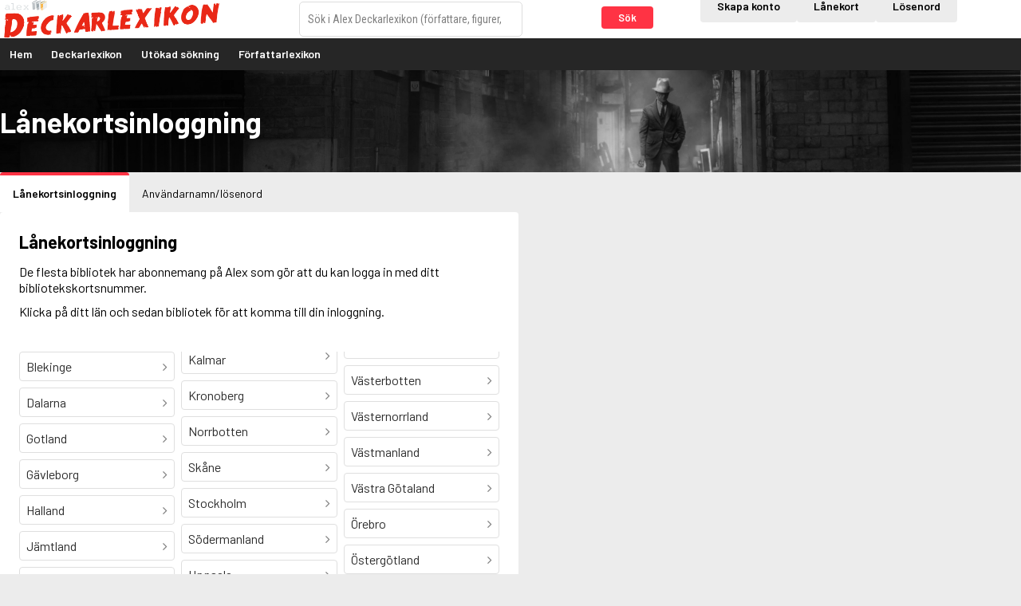

--- FILE ---
content_type: text/html; charset=UTF-8
request_url: https://deckarlexikon.alex.se/login/library?next_url=lexicon%2Farticle%2Fgenberg-kjell-e.
body_size: 4149
content:
<!DOCTYPE html>
<html lang="sv-SE">
<head>
	<meta charset="utf-8" />
	<meta name="viewport" content="width=device-width, initial-scale=1" />
	<title>Lånekortsinloggning - Alex Deckarlexikon</title>
	<meta name="description" content="Välkommen till Alex! Författarlexikon från Forflex. Alex Författarlexikon används som referensverk på över tusen skolor och bibliotek i Sverige. Bland våra abonnenter finns också universitet och högskolor, folkhögskolor, bokförlag och medieföretag" />
	<meta name="keywords" content="alex, författarlexikon, forflex, författare, titlar, lexikon, databas, databaser, skolor, skola, gymnasier, gymnasium, högskola, högskolor" />
	<meta property="og:url" content="https://deckarlexikon.alex.se/login/library" />
	<meta property="og:type" content="website" />
	<meta property="og:title" content="Lånekortsinloggning - Alex Deckarlexikon" />
	<meta property="og:image" content="https://deckarlexikon.alex.se/OG.png" />
	<meta property="og:site_name" content="Alex" />
	<meta property="og:description" content="Välkommen till Alex! Författarlexikon från Forflex. Alex Författarlexikon används som referensverk på över tusen skolor och bibliotek i Sverige. Bland våra abonnenter finns också universitet och högskolor, folkhögskolor, bokförlag och medieföretag" />
	<base href="https://deckarlexikon.alex.se/" />
<link rel="stylesheet" href="//fonts.googleapis.com/css?family=Roboto+Condensed:400,400i,700,700i" />
<link rel="stylesheet" href="//fonts.googleapis.com/css?family=Barlow:400,400i,600,600i,700,700i" />	<link rel="shortcut icon" type="image/x-icon" href="images/favicons/favicon_deckarlexikon.ico">
	<link rel="apple-touch-icon" href="images/favicons/favicon_deckarlexikon.ico">
	<link rel="stylesheet" href="css/content.css?v=251202" />
	<link rel="stylesheet" href="css/layout_public.css?v=251202" />
	<link rel="stylesheet" href="css/layout_crimewriters.css?v=251202" />
	<link rel="stylesheet" href="css/select2.min.css?v=251202" />
	<!--[if lt IE 9]><script src="js/html5shiv.min.js"></script><![endif]-->
	<script>
	document.documentElement.className = 'js';
	lang = {};
	</script>
</head>

<body class="crimewriters-layout  page-login is-not-logged-in">

	<div id="header_container">
		<header id="header">
			<div class="wrapper">
				<a href="" id="header_logo">
					<img
						src="images/logo_crimewriters_sv.png"
						alt="Logotyp Alex Deckarlexikon som i förminskad form visar namnet Alex i vit text mot svart bakgrund följd av tre stiliserade böcker med grå och orange ryggar över ordet Deckarlexikon i röda stora versaler"
					/>
				</a>
							<form action="lexicon/global_search" method="GET" id="lexicon_search_form">
				<div class="form-group-button-combo">
					<input type="search" name="q" id="lexicon_search" placeholder="Sök i Alex Deckarlexikon (författare, figurer, ord i titel etc.)" accesskey="f" data-writers-url="lexicon/article/" data-titles-url="lexicon/title/" data-titles-search-url="lexicon/search_title" data-movies-url="lexicon_movie/title/" data-movies-search-url="lexicon_movie/search" data-theme_articles-url="lexicon_theme_article/article/" data-theme_articles-search-url="lexicon_theme_article" data-characters-url="lexicon_character/article/" data-characters-search-url="lexicon_character" data-action-prop="url" />
					<button
						type="submit"
						class="button button-small js-not-empty"
						name="global"
						value="1"
						data-target="lexicon_search"
						data-empty-message="Du måste skriva i en sökterm."
					>
						Sök					</button>
				</div>
			</form><!-- end #lexicon_search_form -->
			</div>
		</header>

		<a href="#menu" id="menu_open" class="menu-opener">
			<span class="menu-opener-label">Meny</span>
			<span class="open-menu">
				<span class="omnu-line trans" id="omnu_line1"></span>
				<span class="omnu-line trans-fast" id="omnu_line2"></span>
				<span class="omnu-line trans" id="omnu_line3"></span>
			</span>
		</a>

		<nav id="menu">
						<div class="wrapper">
				<div class="header-actions">
					<a
						href="register"
						 class="button t-neutral"						aria-label="Skapande av privatkonto"
					>
						Skapa konto					</a>
					<a
						href="login/library?next_url=login%2Flibrary"
						 class="current button t-neutral"						aria-label="Inloggning via lånekort"
					>
						Lånekort					</a>
					<a
						href="login/index/normal?next_url=login%2Flibrary"
						 class="button t-neutral"						aria-label="Inloggning via lösenord"
					>
						Lösenord					</a>
				</div>
				<div class="menu-root">
					<ul id="nav" class="nav-list">
						<li class=""><a href="">Hem</a></li>
						<li>
							<a href="lexicon">
								Deckarlexikon							</a>
						</li>

						<li class=""><a href="lexicon/search">Utökad sökning</a></li>

						<li>
							<a href="https://www.alex.se/">
								Författarlexikon							</a>
						</li>

					</ul>
				</div>
			</div>
		</nav>
	</div>

	<div id="page_messages">


	</div>

	<div id="banner" style="background-image: url('upload/sidbanners/crime/default.jpg');">
		<div class="wrapper">
			<h1>Lånekortsinloggning</h1>
		</div>
	</div>

	<div id="content" class="wrapper">
		<ul class="tab-list">
			<li>
				<a href="login/library" class="current">
					Lånekortsinloggning				</a>
			</li>
			<li>
				<a href="login">
					Användarnamn/lösenord				</a>
			</li>
		</ul>
		<div class="panel">
			<h1>Lånekortsinloggning</h1>

			<p>De flesta bibliotek har abonnemang p&aring; Alex som g&ouml;r att du kan logga in med ditt bibliotekskortsnummer.</p>

<p>Klicka p&aring; ditt l&auml;n och sedan bibliotek f&ouml;r att komma till din inloggning.</p>

<p>&nbsp;</p>


			<ul class="nav-list nav-cols">
				<!--
			 --><li>
					<a href="login/library/1?next_url=lexicon/article/genberg-kjell-e." rel="nofollow">Blekinge</a>
				</li><!--
			 --><li>
					<a href="login/library/2?next_url=lexicon/article/genberg-kjell-e." rel="nofollow">Dalarna</a>
				</li><!--
			 --><li>
					<a href="login/library/3?next_url=lexicon/article/genberg-kjell-e." rel="nofollow">Gotland</a>
				</li><!--
			 --><li>
					<a href="login/library/4?next_url=lexicon/article/genberg-kjell-e." rel="nofollow">Gävleborg</a>
				</li><!--
			 --><li>
					<a href="login/library/5?next_url=lexicon/article/genberg-kjell-e." rel="nofollow">Halland</a>
				</li><!--
			 --><li>
					<a href="login/library/6?next_url=lexicon/article/genberg-kjell-e." rel="nofollow">Jämtland</a>
				</li><!--
			 --><li>
					<a href="login/library/7?next_url=lexicon/article/genberg-kjell-e." rel="nofollow">Jönköping</a>
				</li><!--
			 --><li>
					<a href="login/library/8?next_url=lexicon/article/genberg-kjell-e." rel="nofollow">Kalmar</a>
				</li><!--
			 --><li>
					<a href="login/library/9?next_url=lexicon/article/genberg-kjell-e." rel="nofollow">Kronoberg</a>
				</li><!--
			 --><li>
					<a href="login/library/10?next_url=lexicon/article/genberg-kjell-e." rel="nofollow">Norrbotten</a>
				</li><!--
			 --><li>
					<a href="login/library/11?next_url=lexicon/article/genberg-kjell-e." rel="nofollow">Skåne</a>
				</li><!--
			 --><li>
					<a href="login/library/12?next_url=lexicon/article/genberg-kjell-e." rel="nofollow">Stockholm</a>
				</li><!--
			 --><li>
					<a href="login/library/13?next_url=lexicon/article/genberg-kjell-e." rel="nofollow">Södermanland</a>
				</li><!--
			 --><li>
					<a href="login/library/14?next_url=lexicon/article/genberg-kjell-e." rel="nofollow">Uppsala</a>
				</li><!--
			 --><li>
					<a href="login/library/15?next_url=lexicon/article/genberg-kjell-e." rel="nofollow">Värmland</a>
				</li><!--
			 --><li>
					<a href="login/library/16?next_url=lexicon/article/genberg-kjell-e." rel="nofollow">Västerbotten</a>
				</li><!--
			 --><li>
					<a href="login/library/17?next_url=lexicon/article/genberg-kjell-e." rel="nofollow">Västernorrland</a>
				</li><!--
			 --><li>
					<a href="login/library/18?next_url=lexicon/article/genberg-kjell-e." rel="nofollow">Västmanland</a>
				</li><!--
			 --><li>
					<a href="login/library/19?next_url=lexicon/article/genberg-kjell-e." rel="nofollow">Västra Götaland</a>
				</li><!--
			 --><li>
					<a href="login/library/20?next_url=lexicon/article/genberg-kjell-e." rel="nofollow">Örebro</a>
				</li><!--
			 --><li>
					<a href="login/library/21?next_url=lexicon/article/genberg-kjell-e." rel="nofollow">Östergötland</a>
				</li><!--
			 --><li>
					<a href="login/library/22?next_url=lexicon/article/genberg-kjell-e." rel="nofollow">Övriga</a>
				</li><!--
			 -->
			</ul>

		</div>
	</div><!-- end #content -->

	<footer id="footer">
		<div class="wrapper">

<div class="inline-wrapper grid-gutter page-blocks">

	<div
		class="inline-r-block inline-1-1"
		data-id="4"
	>
		<div
			class="page-block"
					>
			<div class="page-block-content">
<h3>Information</h3>

<ul class="nav-list">
	<li><a href="faq/index/32" target="_blank">Informationsblad om Alex</a></li>
	<li><a href="subscriptions/customers">Bibliotek och skolor</a></li>
	<li><a href="faq/index/25">Aktuell driftinformation</a></li>
</ul>
			</div>
		</div>
	</div>

	<div
		class="inline-r-block inline-1-1"
		data-id="73"
	>
		<div
			class="page-block"
					>
			<div class="page-block-content">
<h3>Inneh&aring;ll</h3>

<ul class="nav-list">
	<li>Idag 2025-12-24</li>
	<li>F&ouml;rfattare: 1 373 st</li>
	<li>Titlar: 71 573 st</li>
</ul>
			</div>
		</div>
	</div>

	<div
		class="inline-r-block inline-1-1"
		data-id="5"
	>
		<div
			class="page-block"
					>
			<div class="page-block-content">
<h3>Administration</h3>

<ul class="nav-list">
	<li>Forflex AB</li>
	<li><a href="mailto:adm@alex.se">adm@alex.se</a></li>
	<li><a href="tel:+4652015314">0520-153 14</a></li>
</ul>
			</div>
		</div>
	</div>

	<div
		class="inline-r-block inline-1-1"
		data-id="6"
	>
		<div
			class="page-block"
					>
			<div class="page-block-content">
<h3>Redakt&ouml;r &amp; ansvarig utgivare</h3>

<ul class="nav-list">
	<li>Lars Bystr&ouml;m&nbsp;&nbsp;<a href="mailto:red@alex.se">red@alex.se</a></li>
	<li><a href="https://www.facebook.com/alexforfattarlexikon/" target="_blank">F&ouml;lj oss p&aring; Facebook!</a></li>
	<li><a href="https://www.instagram.com/alexforfattarlexikon/" target="_blank">F&ouml;lj oss p&aring; Instagram!</a></li>
</ul>
			</div>
		</div>
	</div>
</div>		</div>
	</footer>

	<script>
	lang['Laddar'] = 'Laddar';
lang['Stäng'] = 'Stäng';
lang['OK'] = 'OK';
lang['Avbryt'] = 'Avbryt';
lang['Tillbaka'] = 'Tillbaka';
	</script>
	<script
			src="https://code.jquery.com/jquery-1.12.4.min.js"
			integrity="sha256-ZosEbRLbNQzLpnKIkEdrPv7lOy9C27hHQ+Xp8a4MxAQ="
			crossorigin="anonymous"></script>
	<script src="js/ckeditor/ckeditor.js?ver=0007"></script>
	<script>
		CKEDITOR.timestamp = '0006';
	</script>

	<script src="js/jquery.history.js?ver=1.8b2"></script>
	<script src="js/jquery.tipsy.min.js?ver=1.0.0"></script>
	<script src="js/jquery.cropper.min.js?ver=2.3.0"></script>
	<script src="js/jquery.fn.sortable.min.js?ver=1.1.1"></script>
	<script src="js/jquery.jscroll.js?ver=2.3.5"></script>
	<script src="js/jquery.textslider.js?ver=3.4"></script>
	<script src="js/jquery.jtip.js?ver=2.0.0"></script>
	<script src="js/jquery.ba-throttle-debounce.js?ver=1.1"></script>
	<script src="js/trinaxmvc.js?v=251202"></script>
	<script src="js/datepicker.js?v=251202"></script>
	<script
			src="https://code.jquery.com/ui/1.12.1/jquery-ui.min.js"
			integrity="sha256-VazP97ZCwtekAsvgPBSUwPFKdrwD3unUfSGVYrahUqU="
			crossorigin="anonymous"></script>
	<script src="js/alex.js?v=251202"></script>
	<script src="js/select2.min.js?v=251202"></script>
	<script src="js/select2.sv.js?v=251202"></script>


	<script>
		TrinaxMVC.setAppNS(Alex);
		TrinaxMVC.Pages.title_tpl = ' - Alex';
		TrinaxMVC.BASE_URL = 'https://deckarlexikon.alex.se/';
		TrinaxMVC.segments = 'login/library';
		TrinaxMVC.Messages.el = '#page_messages';
	</script>

	<script>
	lang['Sökresultat'] = 'Sökresultat';
lang['Författare'] = 'Författare';
lang['Titlar'] = 'Titlar';
lang['Filmer'] = 'Filmer';
lang['Temaartiklar'] = 'Temaartiklar';
lang['Litterära figurer'] = 'Litterära figurer';
lang['% st'] = '% st';
lang['Föregående'] = 'Föregående';
lang['Nästa'] = 'Nästa';
lang['Inga sökresultat hittades.'] = 'Inga sökresultat hittades.';
	</script>

<script>
(function(i,s,o,g,r,a,m){i['GoogleAnalyticsObject']=r;i[r]=i[r]||function(){(i[r].q=i[r].q||[]).push(arguments)},i[r].l=1*new Date();a=s.createElement(o), m=s.getElementsByTagName(o)[0];a.async=1;a.src=g;m.parentNode.insertBefore(a,m)})(window,document,'script','//www.google-analytics.com/analytics.js','ga');
ga('create', 'UA-2914843-1', 'auto');
ga('send', 'pageview');
</script>

	<!-- Alex v5.2.21-251202 -->

<script>
	$(document).ready(function(){
		var last_el;

	var $js200 = $('.js-select-200');
	$js200.select2({
		templateResult: function (option_data) {
			var option_class = $(option_data.element).attr('class');
			var new_fa_class = '';

			if (option_class == 'remove-favorite') {
				new_fa_class = 'fa fa-trash';
			}
			if (option_class == 'add-favorite') {
				new_fa_class = 'fa fa-star';
			}
			if (option_class == 'is-favorite') {
				new_fa_class = 'fa fa-star t-warning';
			}
			var $span = $("<span>" + option_data.text + " <a href='javascript:void(0);'><i class='"+new_fa_class+"'></i></a></span>");
			return $span;
		}
	});

		$js200.on('select2:selecting', function(e){
			e.stopPropagation();
			e.stopImmediatePropagation();
			e.preventDefault();

			var user_id = e.params.args.data.id;
			var oet = e.params.args.originalEvent.target;

			if ($(oet).attr('class') == 'pull-right iu fa fa-trash') {
				// ta bort favorit
				$.ajax({
					url: 'admin/customer/favorite_remove',
					method: 'POST',
					data: {'user_id':user_id},
					success: function(response, status, xhr) {
						location.reload();
					},
					error: function(xhr, text_status, error_thrown) {
					}
				});
			} else if ($(oet).attr('class') == 'pull-right iu fa fa-star') {
				// lägg till favorit
				$.ajax({
					url: 'admin/customer/favorite_add',
					method: 'POST',
					data: {'user_id':user_id},
					success: function(response, status, xhr) {
						location.reload();
					},
					error: function(xhr, text_status, error_thrown) {
					}
				});
			} else if ($(oet).attr('class') == 'pull-right iu fa fa-star t-warning') {
				// är redan favorit

			} else {
				// impersonate selected user...
				location.href = '/login/impersonate/' + user_id + '?next_url=' + location.href;
			}

		});

	$('.iu.fa-trash').closest('a').click(function(e){
		e.stopImmediatePropagation();
		e.preventDefault();
	});
	});
</script>
</body>

</html>

--- FILE ---
content_type: text/css
request_url: https://deckarlexikon.alex.se/css/content.css?v=251202
body_size: 12683
content:
/*!
 * Alex Application
 * Content Stylesheet
 *
 * @version 1.0
 * @date 2017-04-11
 */

/* Body */

* {
	margin: 0;
	padding: 0;
}

body {
	font-family: 'Roboto Condensed', Helvetica, Arial, sans-serif;
	font-weight: 400;
	font-size: 100%;
	color: #2d2d2d;
	line-height: normal;
	-webkit-font-smoothing: antialiased;
	font-smoothing: antialiased;
	text-rendering: optimizeLegibility;
}

#loader {
	position: fixed;
	z-index: 99999999;
	top: 50%;
	left: 50%;
	width: 100px;
	height: 30px;
	margin: -60px 0 0 -50px;
	padding-top: 90px;
	background: #2d2d2d;
	background-size: 60px;
	border-radius: 5px;
	opacity: 0.7;
	color: #fff;
	text-align: center;
}

.hide, .js .is-js-hide, html:not(.js) .is-no-js-hide {
	display: none !important;
}

.cke_editable {
	margin: 0 20px;
	max-width: 1180px;
}

/* Messages */

.page-messages {
	position: relative;
	list-style: none;
	margin: 0 0 10px;
	padding: 13px 58px;
	border: 0 solid;
	border-left-width: 3px;
	font-size: 14px;
	color: #fff;
}

.message-inline {
	margin: 10px;
	padding: 15px;
}

.page-messages:before {
	position: absolute;
	top: 20px;
	left: 15px;
}

.dialog-opened .page-messages {
	position: fixed;
	z-index: 30000;
	top: 20px;
	right: 20px;
	left: 20px;
}

#error_messages {
	background-color: #e63f24;
	border-color: #9a1904;
}

#error_messages:before {
	color: #9a1904;
}

#success_messages {
	background-color: #00bb6a;
	border-color: #037a46;
}

#success_messages:before {
	color: #e42624;
}

#info_messages {
	background-color: #d5f1fc;
	border-color: #0086b7;
	color: #0086b7;
}

/* Text */

h1, h2, h3 {
	font-family: 'Roboto Condensed', Helvetica, Arial, sans-serif;
	color: #f90;
}

h1, h2 {
	margin: 15px 0;
	font-weight: 700;
	font-size: 22px;
}

.h2-alt {
	margin-bottom: 20px;
	font-size: 18px;
	color: #303030;
}

h1 .fa, h2 .fa {
	margin-right: 0.4em;
}

h3 {
	margin: 10px 0;
	font-weight: 700;
	font-size: 15px;
}

p {
	margin: 10px 0;
	line-height: 1.3;
}

strong {
	font-weight: 700;
}

ul, ol {
	margin: 20px;
	padding-left: 30px;
	line-height: 1.7;
	list-style-position: inside;
}

dl {
	margin: 20px 0;
}

dt, dd {
	display: inline-block;
	vertical-align: top;
	width: 50%;
	line-height: 1.5;
}

dt {
	font-weight: 700;
}

dd {
	margin-left: -4px;
}

a {
	color: #e89000;
	text-decoration: none;
	-webkit-transition: color 0.25s;
	transition: color 0.25s;
}

a:hover, a:focus {
	color: #2d2d2d;
	text-decoration: none;
}

a .link-alt {
	color: #fff;
}

.disabled {
	cursor: not-allowed;
}

a img {
	border: 0;
}

img {
	max-width: 100%;
	height: auto;
}

.badge {
	display: block;
	box-sizing: border-box;
	position: absolute;
	top: -5px;
	right: -3px;
	min-width: 6px;
	width: 13px;
	height: 13px;
	background: #ea4e2d;
	border-radius: 7px;
	font-size: 10px;
	color: #fff;
	line-height: 13px;
	text-indent: 0;
	text-align: center;
}

.center {
	text-align: center;
}

.right {
	text-align: right;
}

.text-indent-big {
	margin-left: 150px;
	margin-bottom: 40px;
	font-style: italic;
}

.text-indent-small {
	margin-left: 15px;
	font-style: italic;
}

.imgfloat-left {
	float: left;
	margin: 20px 20px 20px 0;
}

.imgfloat-right {
	float: right;
	margin: 20px 0px 20px 20px;
}

.image-caption {
	font-size: 12px;
	font-style: italic;
	color: #8f8f8f;
}

.pagination-link {
	display: inline-block;
	margin-right: 2px;
	padding: 8px;
	background: #fff;
	border: 1px solid #d1d5d6;
	font-weight: 400;
	font-size: 14px;
	color: #74787b;
	line-height: 1;
}

.pagination-link:hover, .pagination-link.current {
	border-color: #a5a5a5;
	color: #454850;
}

.pagination-link.current {
	font-weight: 700;
}

.pagination-link:focus {
	outline: 1px dotted #000;
}

.pagination-link.disabled {
	cursor: not-allowed;
}

.pagination-link.disabled:hover {
	background: #fff;
	color: #222;
}

.clearfix:after {
	content: '';
	display: table;
	clear: both;
}

/* Tables */

table {
	margin: 0;
	width: 100%;
	border-collapse: collapse;
	table-layout: fixed;
}

th, td {
	vertical-align: top;
	padding: 13px 12px 13px;
	font-size: 14px;
	color: #2d2d2d;
	line-height: 1;
}

th {
	background: #333;
	font-weight: 700;
	text-align: left;
	color: #fff;
}

table th, table td {
	overflow: hidden;
	text-overflow: ellipsis;
}

table td.has-select {
	overflow: visible;
}

table th:hover, table td:hover {
	overflow: visible;
	word-wrap: break-word;
}

tr:hover td {
	background-color: #ebebeb !important;
}

.cell-datetime {
	display: block;
	max-width: 80px;
	font-size: 12px;
	line-height: 10px;
}

.cell-price {
	text-align: right;
}

.checkbox-column {
	width: 20px;
}

.empty-result td, .empty-result {
	text-align: center;
	font-style: italic;
	background-color: #fff!important;
}

.row-inactive td {
	opacity: 0.7;
}

.sort-column {
	display: block;
	color: #fff;
}

.sort-column:hover, .sort-column:focus {
	color: #fff;
}

.sort-column-up {
	text-decoration: underline;
}

.sort-column-down {
	text-decoration: underline;
}

/* Theme (colors) */

.t-success, .button-seamless.t-success {
	color: #2ecc71;
}

.t-success:hover, .t-success:focus, .button-seamless.t-success:hover, .button-seamless.t-success:focus {
	color: #27ae60;
}

.button.t-success, .message-inline.t-success {
	background-color: #2ecc71;
	color: #fff;
}

.button.t-success:hover, .button.t-success:focus {
	background-color: #27ae60;
}

.button.t-muted {
	background-color: #cacaca;
}
.t-muted {
	color: #cacaca;
}

.t-danger, .button-seamless.t-danger, .t-pdf, .button-seamless.t-pdf {
	color: #e74c3c;
}

.t-danger:hover, .t-danger:focus, .button-seamless.t-danger:hover, .button-seamless.t-danger:focus, .t-pdf:hover, .t-pdf:focus, .button-seamless.t-pdf:hover, .button-seamless.t-pdf:focus {
	color: #c0392b;
}

.button.t-danger, .button.t-pdf, .message-inline.t-danger {
	background-color: #e74c3c;
	color: #fff;
}

.button.t-danger:hover, .button.t-danger:focus, .button.t-pdf:hover, .button.t-pdf:focus {
	background-color: #c0392b;
}

.t-warning, .button-seamless.t-warning {
	color: #ff9900;
}

.t-warning:hover, .t-warning:focus, .button-seamless.t-warning:hover, .button-seamless.t-warning:focus {
	color: #f17a10;
}

.button.t-warning, .message-inline.t-warning {
	background-color: #ff9900;
	color: #fff;
}

.button.t-warning:hover, .button.t-warning:focus {
	background-color: #f17a10;
}

.t-subaction, .button-seamless.t-subaction {
	color: #979797;
}

.t-white {
	color: #fff;
}

.button.t-facebook {
	background-color: #3b5998;
}

.button.t-twitter {
	background-color: #4099ff;
}
.gm-control-active {
	all: initial;
}
.gm-style-mtc {
	all: initial;
}
.gm-style-mtc div {
	all: initial;
}

/* Action links */

.action-link, .action-button {
	display: inline-block;
	vertical-align: middle;
	overflow: hidden;
	margin-right: 15px;
}

.action-link {
	width: 16px;
	height: 16px;
	font-size: 16px;
	white-space: nowrap;
	line-height: 16px;
}

.action-link .fa {
	width: 16px;
}

/* Language icons */

.icon-lang {
	display: inline-block;
	overflow: hidden;
	width: 19px;
	height: 19px;
	background: url('../images/flags-sprite-38x38x2.png') no-repeat;
	background-size: 800%;
	text-indent: 100%;
	white-space: nowrap;
}

.icon-lang[data-lang=sv] {
	background-position: 0 center;
}

.icon-lang[data-lang=en] {
	background-position: -19px center;
}

.icon-lang[data-lang=de] {
	background-position: -38px center;
}

.icon-lang[data-lang=no] {
	background-position: -57px center;
}

.icon-lang[data-lang=dk] {
	background-position: -76px center;
}

.icon-lang[data-lang=fr] {
	background-position: -95px center;
}

.icon-lang[data-lang=it] {
	background-position: -114px center;
}

.icon-lang[data-lang=es] {
	background-position: -133px center;
}

/* User zone */

#user_zone {
	font-size: 13px;
	text-align: right;
	color: #fff;
}

#user_zone_userinfo p {
	margin-bottom: 5px;
}

#user_zone .user-zone-link {
	display: inline-block;
	position: relative;
	padding: 3px 4px 3px 10px;
	font-weight: 700;
	font-size: 11px;
	color: #fff;
}

#user_zone .user-zone-link i {
	padding-right: 5px;
}

/* Navigation */

.nav-list {
	margin: 0;
	padding: 0;
	list-style: none;
	line-height: normal;
}

.link-list a, .nav-cols a, .link-inline {
	color: #2d2d2d;
}

.link-list a:after, .nav-cols a:after, .link-inline:after, .link-highlight:after {
	content: '»';
	margin-left: 4px;
	color: #f90;
}

.nav-cols {
	column-count: 3;
}

.nav-cols-1-2 {
	column-count: 2;
}

.nav-cols a, .link-list-wide a {
	display: inline-block;
	padding: 5px 0;
}

/* Vertical align */

.valign-center {
	position: relative;
	top: 50%;
	-webkit-transform: translateY(-50%);
	-ms-transform: translateY(-50%);
	transform: translateY(-50%);
}

/* Grids */

.spread-grid {
	display: table;
	table-layout: fixed;
	width: 940px;
	height: 100%;
}

.spread-img {
	width: 100%;
}

.spread-grid .spread-row {
	display: table-row;
	height: 100%;
}

.spread-grid .spread-row [class*='spread-'] {
	display: table-cell;
	vertical-align: top;
	height: 100%;
}

.inline, [class*='inline-'] {
	display: inline-block;
	vertical-align: top;
	box-sizing: border-box;
	width: 100%;
	letter-spacing: 0;
}

.inline-block {
	display: block;
	width: auto;
}

.inline-1-2, .spread-1-2 {
	width: 50%;
}

.inline-1-3, .spread-1-3 {
	width: 33.33%;
}

.inline-1-4, .spread-1-4 {
	width: 25%;
}

.inline-2-3, .spread-2-3 {
	width: 66.66%;
}

.inline-3-4, .spread-3-4 {
	width: 75%;
}

.inline-1-5, .spread-1-5 {
	width: 20%;
}

.inline-2-5, .spread-2-5 {
	width: 40%;
}

.inline-3-5, .spread-3-5 {
	width: 60%;
}

.inline-4-5, .spread-4-5 {
	width: 80%;
}

.inline-left > * {
	margin-right: 10px;
}

.inline-right > * {
	margin-left: 10px;
}

.inline-wrapper {
	display: block;
	width: auto;
	letter-spacing: -0.31em;
}

.grid-gutter {
	margin-left: -5px;
	margin-right: -5px;
	width: auto;
}

.grid-gutter > [class*='inline-'] {
	box-sizing: border-box;
	margin-left: 5px;
	margin-right: 5px;
}

.grid-gutter > .inline-1-2 {
	width: calc(50% - 10px);
}

.grid-gutter > .inline-1-3 {
	width: calc(33.33% - 10px);
}

.grid-gutter > .inline-1-4 {
	width: calc(25% - 10px);
}

.grid-gutter > .inline-2-3 {
	width: calc(66.66% - 10px);
}

.grid-gutter > .inline-3-4 {
	width: calc(75% - 10px);
}

.grid-gutter > .inline-1-5 {
	width: calc(20% - 10px);
}

.grid-gutter > .inline-2-5 {
	width: calc(40% - 10px);
}

.grid-gutter > .inline-3-5 {
	width: calc(60% - 10px);
}

.grid-gutter > .inline-4-5 {
	width: calc(80% - 10px);
}

.spread-content {
	height: 100%;
}

.spread-content h2, .spread-content h3 {
	margin: 15px 10px;
}

.spread-content p, .spread-content dl, .spread-content ul {
	margin: 15px 10px;
}

/* Forms */

fieldset {
	margin: 10px 0;
	border: 0;
}

.form-section {
	margin-top: 20px;
}

.form-group, .form-control-group {
	position: relative;
	margin-top: 10px;
	margin-bottom: 10px;
}

label h2, label h3 {
	display: inline;
	margin: 0;
}

.form-group label, .form-group .faux-label {
	display: block;
	margin-top: 7px;
	margin-bottom: 2px;
	font-weight: 700;
	font-size: 14px;
	color: #2d2d2d;
}

.hide-label, .form-no-labels label {
	position: absolute;
	height: 0;
	overflow: hidden;
}

.form-aligned .form-group label, .form-aligned .faux-label {
	display: inline-block;
	vertical-align: top;
	width: 25%;
}

.form-aligned .form-group input, .form-aligned .form-group textarea, .form-aligned .form-group .faux-input, .form-aligned .form-group .autocomplete-select, .form-aligned .form-group select {
	display: inline-block;
	width: 73%;
	max-width: 100%;
}

.form-aligned .form-group .faux-input {
	margin-top: 7px;
}

.form-aligned .form-group input.inline-1-2 {
	width: 36.3%;
}

.form-aligned .form-group .form-listview-input input.inline-1-2 {
	width: 49.7%;
}

.form-aligned .form-group input[type=radio], .form-aligned .form-group input[type=checkbox] {
	margin-top: 10px;
}

.form-aligned .form-group select {
	display: inline-block;

}

.form-control-group input, .form-table-row input {
	display: inline-block;
	margin: 0 10px;
}

.form-control-group label, .form-table-row, .form-table-row.expand-list, .form-listview-item {
	display: block;
	padding: 10px 0;
	border-bottom: 1px solid #d2d5d6;
}

.form-control-group-inline label {
	display: inline-block;
	width: 43%;
	font-weight: 400;
}

.form-aligned .form-control-group-inline label, .form-aligned .form-group.form-control-group-inline input {
	margin-top: 0;
	padding-right: 20px;
	width: auto;
}

.form-table-row {
	display: block;
	overflow: hidden;
}

.form-table-row > label {
	display: block;
	float: left;
	margin-top: 6px;
}

.form-table-cell {
	display: inline-block;
	text-align: center;
	margin: 0 10px;
}

.form-table-align {
	float: right;
	text-align: right;
}

.form-aligned .form-table-align input[type="radio"], .form-aligned .form-table-align input[type="checkbox"] {
	margin-top: 0;
}

.form-table-cell-indent {
	clear: both;
	margin-left: 20px;
}

.form-table-row .form-control-group li:last-of-type label {
	border-bottom: 0;
}

.form-aligned .form-table-align input {
	width: auto;
}

.form-aligned .form-listview-control .form-listview-input {
	display: inline-block;
	width: 63%;
	width: calc(73% - 24px);
}

.form-aligned .form-listview-control .action-link {
	margin: 0 0 0 3px;
}

.form-inline .form-group {
	display: inline-block;
	vertical-align: top;
	margin-right: 20px;
}

.form-inline .form-group label {
	width: auto;
	margin-top: 0;
}

.form-inline .form-group button, .form-inline .form-group .button {
	vertical-align: middle;
}

.form-inline .button-group {
	display: inline-block;
	vertical-align: middle;
	margin-left: 30px;
	padding-top: 22px;
	max-width: none;
}

.form-stacked .form-group .form-label-inline {
	display: inline-block;
}

.form-stacked .form-group textarea {
	max-width: 100%;
}

.form-group > span {
	display: block;
}
.form-group > span.select2 {
	display: inline-block;
}
.form-group.select2-inline > span.select2-container {
	display: inline-block;
}
.form-group-button-combo {
	display: inline-block;
	position: relative;
}

.form-group-button-combo .button {
	position: absolute;
	top: 0;
	right: 0;
	min-width: 0;
	height: 50px;
	border-top-left-radius: 0;
	border-bottom-left-radius: 0;
	line-height: 50px;
	white-space: nowrap;
}

.form-aligned .form-group .form-label-sub {
	margin-left: 20px;
}

.form-aligned .form-group .form-label-sub input {
	margin-top: 0;
}
.select2-container .select2-selection--single {
	height:32px!important;
	padding-top: 2px;
	font-style: italic;
}
#advanced_customer_filters {
	padding:20px;
}
.customer-filters input {
	display: block;
	padding: 5px 10px 5px;
}
.input-help {
	display: block;
	font-size: 0.9em;
	font-style: italic;
}

.faux-input {
	display: inline-block;
	vertical-align: top;
	width: 75%;
	margin-bottom: 2px;
}

.form-floatover {
	/*position: absolute;*/
	/*top: 50%;*/
	/*right: 10px;*/
	/*-webkit-transform: translateY(-50%);*/
	/*-ms-transform: translateY(-50%);*/
	/*transform: translateY(-50%);*/
}

.form-floatover-icon {
	overflow: hidden;
	font-size: 2em;
	letter-spacing: 2px;
}

.form-search button {
	overflow: hidden;
	width: 0;
	height: 0;
	margin: 0;
	padding: 0;
}

input, textarea, select, .autocomplete-select {
	display: inline-block;
	vertical-align: middle;
	box-sizing: border-box;
	padding: 12px 10px;
	width: 100%;
	max-width: 280px;
	background: #fff;
	border: 1px solid #ddd;
	border-radius: 5px;
	color: #2d2d2d;
	font-size: 14px;
	font-weight: 400;
	line-height: 18px;
}

input:hover, input:focus, textarea:hover, textarea:focus, select:hover, select:focus {
	border: 1px solid #dadada;
	box-shadow: 0px 0px 4px #dadada;
}

select {
	padding-top: 11px;
	padding-bottom: 12px;
}

.fullwidth-field {
	max-width: none;
}

.small-input {
	width: 5em !important;
}

.medium-input {
	width: 8em !important;
}

.year-input {
	width: 6em !important;
}

input[type=radio], input[type=checkbox], input[type=file], .form-aligned .form-group input[type=file] {
	padding: 0;
	width: auto !important;
	border: 0;
	-webkit-border-radius: 0;
	border-radius: 0;
}

input[type=date] {
	min-width: 11em; /* Fixes Chrome bug https://code.google.com/p/chromium/issues/detail?id=172029 */
}

input[type=search] {
	-webkit-appearance: none;
}

td > input[type=date] {
	width: 11em;
}

.search-tiny {
	padding: 7px 14px;
}

option {
	padding-right: 15px;
}

input, select, textarea, button {
	font-family: 'Roboto Condensed', Helvetica, Arial, sans-serif;
}

input:focus {
	outline: 0;
}

input[type=file], input[type=checkbox], input[type=radio] {
	border: 0;
}

input[disabled] {
	background: #faf9f9;
	color: #4f5251;
}

/* Styles för placeholders måste vara enskilda för varje renderingsmotor! */
::-webkit-input-placeholder {
	color: var(--colorMuted);
	opacity: 1;
}

:-moz-placeholder {
	color: var(--colorMuted);
	opacity: 1;
}

::-moz-placeholder {
	color: var(--colorMuted);
	opacity: 1;
}

:-ms-input-placeholder {
	color: var(--colorMuted);
	opacity: 1;
}

button, .button {
	display: inline-block;
	vertical-align: top;
	box-sizing: border-box;
	position: relative;
	padding: 0 20px;
	height: 40px;
	background-color: #f90;
	border-radius: 5px;
	border: 0;
	font-family: 'Roboto Condensed', Helvetica, Arial, sans-serif;
	font-weight: 700;
	font-size: 13px;
	font-style: normal;
	color: #fff;
	line-height: 40px;
	text-align: center;
	-webkit-appearance: none;
	cursor: pointer;
	-webkit-transition: background-color 0.3s, color 0.3s;
	transition: background-color 0.3s, color 0.3s;
}

button .fa, .button .fa {
	margin-right: 0.6em;
}

.button-go:after {
	content: '»';
	margin-left: 3px;
}

.button-block {
	display: block;
	width: 100%;
}

.button-block + .button-block {
	margin-top: 10px;
}

.inline-right > .button-block, .inline-right > .button-block {
    width: calc(100% - 10px);
	min-width: 0;
}

.button-seamless, .button-seamless:hover, .button-seamless:focus {
	padding: 0;
	background: none;
	border-radius: 0;
	color: #303030;
}

.button-seamless .fa {
	font-size: 14px;
}

button:hover, button:focus, .button:hover, .button:focus {
	background-color: #e89000;
	color: #fff;
}

button:focus, .button:focus {
	outline: 1px dotted #000;
}

button[disabled], button[disabled]:hover, button[disabled]:focus {
	cursor: not-allowed;
	background: #666;
}

.form-buttons {
	overflow: hidden;
}

.form-buttons .button-secondary {
	float: left;
}

.form-buttons .button-primary {
	float: right;
}

.form-inline .form-buttons {
	display: inline-block;
	vertical-align: bottom;
}

/* Fix for Firefox rendering buttons wrong */
button::-moz-focus-inner {
	margin-top: 0;
	margin-bottom: -1px;
	padding: 0;
	border: 0
}

/*
 * Drag drop file upload
 */

.multifile-dropdrag {
	position: relative;
}

.multifile-dropdrag:after {
	content: '';
	position: absolute;
	top: 0;
	right: 0;
	bottom: 0;
	left: 0;
	padding-top: 50%;
	background: #000;
	opacity: 0.6;
	font-size: 16px;
	text-align: center;
	color: #fff;
}

.js .multifile-dropdrag-target {
	padding: 20px;
	background: #eee;
	border: 1px dotted #a4a4a4;
	text-align: center;
}

.js .multifile-dropdrag-target:before {
	content: '';
	display: block;
	font-weight: 400;
	font-size: 18px;
}

.js .multifile-dropdrag-target label {
	display: block;
	overflow: hidden;
	height: 23px;
	color: transparent;
}

.js .multifile-dropdrag-target label:before {
	content: '';
	display: block;
	font-style: italic;
	color: #555;
}

.js .multifile-dropdrag-target input[type=file] {
	background: transparent;
}
.customer-export-form label {
	margin-left: 10px!important;
	width: 80%!important;
}
.customer-export-form .grid-gutter {
	max-width: 850px;
}
.customer-export-form .grid-gutter .inline-1-3 {
	width: calc(33.33% - 15px);
}
.customer-filter-button {
	margin-top: 22px;
	margin-left: 10px;
}
/*
 * Dialog
 */

#dialog_overlay {
	display: none;
	position: fixed;
	z-index: 19999;
	top: 0;
	left: 0;
	background: rgba(0, 0, 0, 0.9);
	width: 100%;
	height: 100%;
}

.dialog {
	display: none;
	position: fixed;
	z-index: 20000;
	left: 50%;
	top: 50%;
	background: #fff;
	-ms-transform: translate(-50%, -50%);
	-webkit-transform: translate(-50%, -50%);
	transform: translate(-50%, -50%);
}

.dialog-close-button {
	display: block;
	position: absolute;
	z-index: 1;
	top: -14px;
	right: -14px;
	width: 28px;
	height: 28px;
	background: #111;
	border-radius: 50%;
	text-align: center;
	line-height: 22px;
}

.dialog-close-button:after {
	content: '\f00d';
	font: normal normal normal 13px/1 FontAwesome;
	color: #fff;
	text-rendering: auto;
	-webkit-font-smoothing: antialiased;
	-moz-osx-font-smoothing: grayscale;
}

.dialog-content {
	padding: 0 20px;
	height: 100%;
	overflow: auto;
	-webkit-overflow-scrolling: touch;
	font-size: 15px;
}

.dialog-content > header {
	margin: 0 -20px 10px;
	border-bottom: 1px solid #d2d5d6;
}

.dialog-content > header h1 {
	margin: 10px;
	padding: 0;
	font-weight: 600;
	font-size: 17px;
}
.dialog-content .dialog-error-message {
	background-color: #e63f24;
	color: #fff;
	padding:5px;
	border: 0 solid;
	border-left-width: 3px;
	border-color:#9a1904;
}
/*
 * Autocompleter
 */

.autocompleter {
	position: absolute;
	z-index: 1;
	background: #fff;
	border-radius: 0 0 5px 5px;
}

.autocompleter h4 {
	margin: 20px;
	font-size: 14px;
	color: #f90;
}

.autocompleter-item {
	display: block;
	position: relative;
	margin: 0 10px;
	padding: 11px 6px;
	border-bottom: 1px solid #d6d6d6;
	font-size: 15px;
	color: #303030;
}

.autocompleter-item:last-of-type {
	border: 0;
}

.autocompleter-item:focus, .autocompleter-item.focus {
	background: #d6d6d6;
}

.autocompleter-item .autocompleter-item-img {
	display: block;
	overflow: hidden;
	position: absolute;
	top: 6px;
	left: 6px;
	width: 30px;
	height: 30px;
	background-color: #ccc;
	background-repeat: no-repeat;
	background-position: center center;
	background-size: cover;
	border-radius: 50%;
}

.autocompleter-item .autocompleter-item-img + .autocompleter-label {
	padding-left: 52px;
}

.autocompleter-item .autocompleter-type {
	position: absolute;
	top: 11px;
	right: 0;
	width: 150px;
	color: #f90;
	text-align: right;
}

.autocompleter-item .autocompleter-type:after {
	content: ' »';
}

.autocompleter-empty-result {
	margin: -20px 20px 20px;
	font-size: 14px;
	color: #2d2d2d;
}

/*
 * Select autocomplete
 */

.autocomplete-select {
	position: relative;
	display: inline-block;
	padding: 2px;
}

.autocomplete-select input {
	padding-top: 9px;
	padding-bottom: 9px;
	border: 0;
	box-shadow: none;
}

.autocomplete-select .value {
	display: inline-block;
	padding: 8px;
	background: #fff4e0;
	border: 1px solid #f90;
	border-radius: 5px;
	color: #303030;
}

.autocomplete-select .autocompleter {
	right: 2px;
	border: 1px solid #ddd;
	border-top: 0;
}

/*
 * Tipsy Tooltips
 */

.tipsy {
	position: absolute;
	z-index: 100000;
	padding: 5px;
	font-size: 11px;
}

.tipsy-inner {
	max-width: 200px;
	padding: 7px 15px;
	background-color: #202122;
	border-radius: 3px;
	color: #fff;
	text-align: center;
}

.tipsy-arrow {
	position: absolute;
	width: 0;
	height: 0;
	line-height: 0;
	border: 3px dashed #202122;
}

.tipsy-arrow-n {
	border-bottom-color: #202122;
}

.tipsy-arrow-s {
	border-top-color: #202122;
}

.tipsy-arrow-e {
	border-left-color: #202122;
}

.tipsy-arrow-w {
	border-right-color: #202122;
}

.tipsy-n .tipsy-arrow {
	top: 0;
	left: 50%;
	margin-left: -3px;
	border-bottom-style: solid;
	border-top: none;
	border-left-color: transparent;
	border-right-color: transparent;
}

.tipsy-nw .tipsy-arrow {
	top: 0;
	left: 10px;
	border-bottom-style: solid;
	border-top: none;
	border-left-color: transparent;
	border-right-color: transparent;
}

.tipsy-ne .tipsy-arrow {
	top: 0;
	right: 10px;
	border-bottom-style: solid;
	border-top: none;
	border-left-color: transparent;
	border-right-color: transparent;
}

.tipsy-s .tipsy-arrow {
	bottom: 2px;
	left: 50%;
	margin-left: -3px;
	border-top-style: solid;
	border-bottom: none;
	border-left-color: transparent;
	border-right-color: transparent;
}

.tipsy-sw .tipsy-arrow {
	bottom: 0;
	left: 10px;
	border-top-style: solid;
	border-bottom: none;
	border-left-color: transparent;
	border-right-color: transparent;
}

.tipsy-se .tipsy-arrow {
	bottom: 0;
	right: 10px;
	border-top-style: solid;
	border-bottom: none;
	border-left-color: transparent;
	border-right-color: transparent;
}

.tipsy-e .tipsy-arrow {
	right: 0;
	top: 50%;
	margin-top: -3px;
	border-left-style: solid;
	border-right: none;
	border-top-color: transparent;
	border-bottom-color: transparent;
}

.tipsy-w .tipsy-arrow {
	left: 0;
	top: 50%;
	margin-top: -3px;
	border-right-style: solid;
	border-left: none;
	border-top-color: transparent;
	border-bottom-color: transparent;
}

/*
 * Datepicker
 */

#dateup_calendar {
	display: none;
	position: absolute;
	z-index: 22000;
	width: 260px;
	padding: 2px;
	background: #fff;
	border: 1px solid #d2d5d6;
	text-align: center;
}

#dateup_calendar select {
	margin-bottom: 5px;
	width: auto;
}

#dateup_calendar table {
	width: 100%;
	border-collapse: collapse;
}

#dateup_calendar .today {
	background: #d2d5d6;
}

#dateup_calendar .today a {
	color: #fff;
}

#dateup_calendar td.disabled {
	background: #ededed;
}

#dateup_calendar .disabled {
	color: #d7d7d7;
}

#dateup_calendar td a {
	display: block;
	text-align: center;
	text-decoration: none;
}

#dateup_calendar th {
	padding: 1px;
	font-weight: bold;
	text-align: center;
}

#dateup_calendar td {
	padding: 5px 1px;
}
.customer-action-buttons a {
	margin-bottom: 3px;
}
.filter-letters {
	padding:10px 0px 20px 20px;
}
.filter-letters label {
	display: block;
	font-size: 14px;
	font-weight: 700;
	color: #f90;
	margin-bottom:10px;
}
.filter-letters p {
	margin: 2px;
	border: 1px solid #ddd;
	color: #a5a5a5;
	border-radius: 5px;
	text-align:center;
	display: inline-block;
	padding: 3px 6px;
}
.filter-letters p a{
	display: inline-block;
	text-align:center;
}
.filter-letters p.selected {
	border: 1px solid #f90;
	background-color: #f90;
	color: #2d2d2d;
}
.filter-letters p.selected a {
	color: #2d2d2d;
}


td.categories {
	font-size: 12px;
}

button.t-success2 {
	background-color: #12CD6E;
}

.screenreader {
	position: absolute !important; /* Outside the DOM flow */
	height: 1px; width: 1px; /* Nearly collapsed */
	overflow: hidden;
	clip: rect(1px 1px 1px 1px); /* IE 7+ only support clip without commas */
	clip: rect(1px, 1px, 1px, 1px); /* All other browsers */
}

.hide-desktop {
	display: none !important;
}
.places-has-expandable .active {
	background-color: var(--colorPrimary);
	color: #fff!important;
	a {
		color: #fff;
		&:after {
			color: #fff;
		}
	}
}
.places-has-expandable .active.has-parts {
	background-color: #fff;
	color: var(--colorPrimary);
	border: 1px solid var(--colorPrimary);
	border-radius: 5px;
}
.places-has-expandable ul.nav-list {
	margin-top: 20px!important;
}
@media screen and (max-width: 800px) {
	.hide-mobile {
		display: none !important;
	}

	.hide-desktop {
		display: block !important;
	}
}
/*!
 *  Font Awesome 4.7.0 by @davegandy - http://fontawesome.io - @fontawesome
 *  License - http://fontawesome.io/license (Font: SIL OFL 1.1, CSS: MIT License)
 */@font-face{font-family:'FontAwesome';src:url('fonts/fontawesome-webfont.eot?v=4.7.0');src:url('fonts/fontawesome-webfont.eot?#iefix&v=4.7.0') format('embedded-opentype'),url('fonts/fontawesome-webfont.woff2?v=4.7.0') format('woff2'),url('fonts/fontawesome-webfont.woff?v=4.7.0') format('woff'),url('fonts/fontawesome-webfont.ttf?v=4.7.0') format('truetype'),url('fonts/fontawesome-webfont.svg?v=4.7.0#fontawesomeregular') format('svg');font-weight:normal;font-style:normal}.fa{display:inline-block;font:normal normal normal 14px/1 FontAwesome;font-size:inherit;text-rendering:auto;-webkit-font-smoothing:antialiased;-moz-osx-font-smoothing:grayscale}.fa-lg{font-size:1.33333333em;line-height:.75em;vertical-align:-15%}.fa-2x{font-size:2em}.fa-3x{font-size:3em}.fa-4x{font-size:4em}.fa-5x{font-size:5em}.fa-fw{width:1.28571429em;text-align:center}.fa-ul{padding-left:0;margin-left:2.14285714em;list-style-type:none}.fa-ul>li{position:relative}.fa-li{position:absolute;left:-2.14285714em;width:2.14285714em;top:.14285714em;text-align:center}.fa-li.fa-lg{left:-1.85714286em}.fa-border{padding:.2em .25em .15em;border:solid .08em #eee;border-radius:.1em}.fa-pull-left{float:left}.fa-pull-right{float:right}.fa.fa-pull-left{margin-right:.3em}.fa.fa-pull-right{margin-left:.3em}.pull-right{float:right}.pull-left{float:left}.fa.pull-left{margin-right:.3em}.fa.pull-right{margin-left:.3em}.fa-spin{-webkit-animation:fa-spin 2s infinite linear;animation:fa-spin 2s infinite linear}.fa-pulse{-webkit-animation:fa-spin 1s infinite steps(8);animation:fa-spin 1s infinite steps(8)}@-webkit-keyframes fa-spin{0%{-webkit-transform:rotate(0deg);transform:rotate(0deg)}100%{-webkit-transform:rotate(359deg);transform:rotate(359deg)}}@keyframes fa-spin{0%{-webkit-transform:rotate(0deg);transform:rotate(0deg)}100%{-webkit-transform:rotate(359deg);transform:rotate(359deg)}}.fa-rotate-90{-ms-filter:"progid:DXImageTransform.Microsoft.BasicImage(rotation=1)";-webkit-transform:rotate(90deg);-ms-transform:rotate(90deg);transform:rotate(90deg)}.fa-rotate-180{-ms-filter:"progid:DXImageTransform.Microsoft.BasicImage(rotation=2)";-webkit-transform:rotate(180deg);-ms-transform:rotate(180deg);transform:rotate(180deg)}.fa-rotate-270{-ms-filter:"progid:DXImageTransform.Microsoft.BasicImage(rotation=3)";-webkit-transform:rotate(270deg);-ms-transform:rotate(270deg);transform:rotate(270deg)}.fa-flip-horizontal{-ms-filter:"progid:DXImageTransform.Microsoft.BasicImage(rotation=0, mirror=1)";-webkit-transform:scale(-1, 1);-ms-transform:scale(-1, 1);transform:scale(-1, 1)}.fa-flip-vertical{-ms-filter:"progid:DXImageTransform.Microsoft.BasicImage(rotation=2, mirror=1)";-webkit-transform:scale(1, -1);-ms-transform:scale(1, -1);transform:scale(1, -1)}:root .fa-rotate-90,:root .fa-rotate-180,:root .fa-rotate-270,:root .fa-flip-horizontal,:root .fa-flip-vertical{filter:none}.fa-stack{position:relative;display:inline-block;width:2em;height:2em;line-height:2em;vertical-align:middle}.fa-stack-1x,.fa-stack-2x{position:absolute;left:0;width:100%;text-align:center}.fa-stack-1x{line-height:inherit}.fa-stack-2x{font-size:2em}.fa-inverse{color:#fff}.fa-glass:before{content:"\f000"}.fa-music:before{content:"\f001"}.fa-search:before{content:"\f002"}.fa-envelope-o:before{content:"\f003"}.fa-heart:before{content:"\f004"}.fa-star:before{content:"\f005"}.fa-star-o:before{content:"\f006"}.fa-user:before{content:"\f007"}.fa-film:before{content:"\f008"}.fa-th-large:before{content:"\f009"}.fa-th:before{content:"\f00a"}.fa-th-list:before{content:"\f00b"}.fa-check:before{content:"\f00c"}.fa-remove:before,.fa-close:before,.fa-times:before{content:"\f00d"}.fa-search-plus:before{content:"\f00e"}.fa-search-minus:before{content:"\f010"}.fa-power-off:before{content:"\f011"}.fa-signal:before{content:"\f012"}.fa-gear:before,.fa-cog:before{content:"\f013"}.fa-trash-o:before{content:"\f014"}.fa-home:before{content:"\f015"}.fa-file-o:before{content:"\f016"}.fa-clock-o:before{content:"\f017"}.fa-road:before{content:"\f018"}.fa-download:before{content:"\f019"}.fa-arrow-circle-o-down:before{content:"\f01a"}.fa-arrow-circle-o-up:before{content:"\f01b"}.fa-inbox:before{content:"\f01c"}.fa-play-circle-o:before{content:"\f01d"}.fa-rotate-right:before,.fa-repeat:before{content:"\f01e"}.fa-refresh:before{content:"\f021"}.fa-list-alt:before{content:"\f022"}.fa-lock:before{content:"\f023"}.fa-flag:before{content:"\f024"}.fa-headphones:before{content:"\f025"}.fa-volume-off:before{content:"\f026"}.fa-volume-down:before{content:"\f027"}.fa-volume-up:before{content:"\f028"}.fa-qrcode:before{content:"\f029"}.fa-barcode:before{content:"\f02a"}.fa-tag:before{content:"\f02b"}.fa-tags:before{content:"\f02c"}.fa-book:before{content:"\f02d"}.fa-bookmark:before{content:"\f02e"}.fa-print:before{content:"\f02f"}.fa-camera:before{content:"\f030"}.fa-font:before{content:"\f031"}.fa-bold:before{content:"\f032"}.fa-italic:before{content:"\f033"}.fa-text-height:before{content:"\f034"}.fa-text-width:before{content:"\f035"}.fa-align-left:before{content:"\f036"}.fa-align-center:before{content:"\f037"}.fa-align-right:before{content:"\f038"}.fa-align-justify:before{content:"\f039"}.fa-list:before{content:"\f03a"}.fa-dedent:before,.fa-outdent:before{content:"\f03b"}.fa-indent:before{content:"\f03c"}.fa-video-camera:before{content:"\f03d"}.fa-photo:before,.fa-image:before,.fa-picture-o:before{content:"\f03e"}.fa-pencil:before{content:"\f040"}.fa-map-marker:before{content:"\f041"}.fa-adjust:before{content:"\f042"}.fa-tint:before{content:"\f043"}.fa-edit:before,.fa-pencil-square-o:before{content:"\f044"}.fa-share-square-o:before{content:"\f045"}.fa-check-square-o:before{content:"\f046"}.fa-arrows:before{content:"\f047"}.fa-step-backward:before{content:"\f048"}.fa-fast-backward:before{content:"\f049"}.fa-backward:before{content:"\f04a"}.fa-play:before{content:"\f04b"}.fa-pause:before{content:"\f04c"}.fa-stop:before{content:"\f04d"}.fa-forward:before{content:"\f04e"}.fa-fast-forward:before{content:"\f050"}.fa-step-forward:before{content:"\f051"}.fa-eject:before{content:"\f052"}.fa-chevron-left:before{content:"\f053"}.fa-chevron-right:before{content:"\f054"}.fa-plus-circle:before{content:"\f055"}.fa-minus-circle:before{content:"\f056"}.fa-times-circle:before{content:"\f057"}.fa-check-circle:before{content:"\f058"}.fa-question-circle:before{content:"\f059"}.fa-info-circle:before{content:"\f05a"}.fa-crosshairs:before{content:"\f05b"}.fa-times-circle-o:before{content:"\f05c"}.fa-check-circle-o:before{content:"\f05d"}.fa-ban:before{content:"\f05e"}.fa-arrow-left:before{content:"\f060"}.fa-arrow-right:before{content:"\f061"}.fa-arrow-up:before{content:"\f062"}.fa-arrow-down:before{content:"\f063"}.fa-mail-forward:before,.fa-share:before{content:"\f064"}.fa-expand:before{content:"\f065"}.fa-compress:before{content:"\f066"}.fa-plus:before{content:"\f067"}.fa-minus:before{content:"\f068"}.fa-asterisk:before{content:"\f069"}.fa-exclamation-circle:before{content:"\f06a"}.fa-gift:before{content:"\f06b"}.fa-leaf:before{content:"\f06c"}.fa-fire:before{content:"\f06d"}.fa-eye:before{content:"\f06e"}.fa-eye-slash:before{content:"\f070"}.fa-warning:before,.fa-exclamation-triangle:before{content:"\f071"}.fa-plane:before{content:"\f072"}.fa-calendar:before{content:"\f073"}.fa-random:before{content:"\f074"}.fa-comment:before{content:"\f075"}.fa-magnet:before{content:"\f076"}.fa-chevron-up:before{content:"\f077"}.fa-chevron-down:before{content:"\f078"}.fa-retweet:before{content:"\f079"}.fa-shopping-cart:before{content:"\f07a"}.fa-folder:before{content:"\f07b"}.fa-folder-open:before{content:"\f07c"}.fa-arrows-v:before{content:"\f07d"}.fa-arrows-h:before{content:"\f07e"}.fa-bar-chart-o:before,.fa-bar-chart:before{content:"\f080"}.fa-twitter-square:before{content:"\f081"}.fa-facebook-square:before{content:"\f082"}.fa-camera-retro:before{content:"\f083"}.fa-key:before{content:"\f084"}.fa-gears:before,.fa-cogs:before{content:"\f085"}.fa-comments:before{content:"\f086"}.fa-thumbs-o-up:before{content:"\f087"}.fa-thumbs-o-down:before{content:"\f088"}.fa-star-half:before{content:"\f089"}.fa-heart-o:before{content:"\f08a"}.fa-sign-out:before{content:"\f08b"}.fa-linkedin-square:before{content:"\f08c"}.fa-thumb-tack:before{content:"\f08d"}.fa-external-link:before{content:"\f08e"}.fa-sign-in:before{content:"\f090"}.fa-trophy:before{content:"\f091"}.fa-github-square:before{content:"\f092"}.fa-upload:before{content:"\f093"}.fa-lemon-o:before{content:"\f094"}.fa-phone:before{content:"\f095"}.fa-square-o:before{content:"\f096"}.fa-bookmark-o:before{content:"\f097"}.fa-phone-square:before{content:"\f098"}.fa-twitter:before{content:"\f099"}.fa-facebook-f:before,.fa-facebook:before{content:"\f09a"}.fa-github:before{content:"\f09b"}.fa-unlock:before{content:"\f09c"}.fa-credit-card:before{content:"\f09d"}.fa-feed:before,.fa-rss:before{content:"\f09e"}.fa-hdd-o:before{content:"\f0a0"}.fa-bullhorn:before{content:"\f0a1"}.fa-bell:before{content:"\f0f3"}.fa-certificate:before{content:"\f0a3"}.fa-hand-o-right:before{content:"\f0a4"}.fa-hand-o-left:before{content:"\f0a5"}.fa-hand-o-up:before{content:"\f0a6"}.fa-hand-o-down:before{content:"\f0a7"}.fa-arrow-circle-left:before{content:"\f0a8"}.fa-arrow-circle-right:before{content:"\f0a9"}.fa-arrow-circle-up:before{content:"\f0aa"}.fa-arrow-circle-down:before{content:"\f0ab"}.fa-globe:before{content:"\f0ac"}.fa-wrench:before{content:"\f0ad"}.fa-tasks:before{content:"\f0ae"}.fa-filter:before{content:"\f0b0"}.fa-briefcase:before{content:"\f0b1"}.fa-arrows-alt:before{content:"\f0b2"}.fa-group:before,.fa-users:before{content:"\f0c0"}.fa-chain:before,.fa-link:before{content:"\f0c1"}.fa-cloud:before{content:"\f0c2"}.fa-flask:before{content:"\f0c3"}.fa-cut:before,.fa-scissors:before{content:"\f0c4"}.fa-copy:before,.fa-files-o:before{content:"\f0c5"}.fa-paperclip:before{content:"\f0c6"}.fa-save:before,.fa-floppy-o:before{content:"\f0c7"}.fa-square:before{content:"\f0c8"}.fa-navicon:before,.fa-reorder:before,.fa-bars:before{content:"\f0c9"}.fa-list-ul:before{content:"\f0ca"}.fa-list-ol:before{content:"\f0cb"}.fa-strikethrough:before{content:"\f0cc"}.fa-underline:before{content:"\f0cd"}.fa-table:before{content:"\f0ce"}.fa-magic:before{content:"\f0d0"}.fa-truck:before{content:"\f0d1"}.fa-pinterest:before{content:"\f0d2"}.fa-pinterest-square:before{content:"\f0d3"}.fa-google-plus-square:before{content:"\f0d4"}.fa-google-plus:before{content:"\f0d5"}.fa-money:before{content:"\f0d6"}.fa-caret-down:before{content:"\f0d7"}.fa-caret-up:before{content:"\f0d8"}.fa-caret-left:before{content:"\f0d9"}.fa-caret-right:before{content:"\f0da"}.fa-columns:before{content:"\f0db"}.fa-unsorted:before,.fa-sort:before{content:"\f0dc"}.fa-sort-down:before,.fa-sort-desc:before{content:"\f0dd"}.fa-sort-up:before,.fa-sort-asc:before{content:"\f0de"}.fa-envelope:before{content:"\f0e0"}.fa-linkedin:before{content:"\f0e1"}.fa-rotate-left:before,.fa-undo:before{content:"\f0e2"}.fa-legal:before,.fa-gavel:before{content:"\f0e3"}.fa-dashboard:before,.fa-tachometer:before{content:"\f0e4"}.fa-comment-o:before{content:"\f0e5"}.fa-comments-o:before{content:"\f0e6"}.fa-flash:before,.fa-bolt:before{content:"\f0e7"}.fa-sitemap:before{content:"\f0e8"}.fa-umbrella:before{content:"\f0e9"}.fa-paste:before,.fa-clipboard:before{content:"\f0ea"}.fa-lightbulb-o:before{content:"\f0eb"}.fa-exchange:before{content:"\f0ec"}.fa-cloud-download:before{content:"\f0ed"}.fa-cloud-upload:before{content:"\f0ee"}.fa-user-md:before{content:"\f0f0"}.fa-stethoscope:before{content:"\f0f1"}.fa-suitcase:before{content:"\f0f2"}.fa-bell-o:before{content:"\f0a2"}.fa-coffee:before{content:"\f0f4"}.fa-cutlery:before{content:"\f0f5"}.fa-file-text-o:before{content:"\f0f6"}.fa-building-o:before{content:"\f0f7"}.fa-hospital-o:before{content:"\f0f8"}.fa-ambulance:before{content:"\f0f9"}.fa-medkit:before{content:"\f0fa"}.fa-fighter-jet:before{content:"\f0fb"}.fa-beer:before{content:"\f0fc"}.fa-h-square:before{content:"\f0fd"}.fa-plus-square:before{content:"\f0fe"}.fa-angle-double-left:before{content:"\f100"}.fa-angle-double-right:before{content:"\f101"}.fa-angle-double-up:before{content:"\f102"}.fa-angle-double-down:before{content:"\f103"}.fa-angle-left:before{content:"\f104"}.fa-angle-right:before{content:"\f105"}.fa-angle-up:before{content:"\f106"}.fa-angle-down:before{content:"\f107"}.fa-desktop:before{content:"\f108"}.fa-laptop:before{content:"\f109"}.fa-tablet:before{content:"\f10a"}.fa-mobile-phone:before,.fa-mobile:before{content:"\f10b"}.fa-circle-o:before{content:"\f10c"}.fa-quote-left:before{content:"\f10d"}.fa-quote-right:before{content:"\f10e"}.fa-spinner:before{content:"\f110"}.fa-circle:before{content:"\f111"}.fa-mail-reply:before,.fa-reply:before{content:"\f112"}.fa-github-alt:before{content:"\f113"}.fa-folder-o:before{content:"\f114"}.fa-folder-open-o:before{content:"\f115"}.fa-smile-o:before{content:"\f118"}.fa-frown-o:before{content:"\f119"}.fa-meh-o:before{content:"\f11a"}.fa-gamepad:before{content:"\f11b"}.fa-keyboard-o:before{content:"\f11c"}.fa-flag-o:before{content:"\f11d"}.fa-flag-checkered:before{content:"\f11e"}.fa-terminal:before{content:"\f120"}.fa-code:before{content:"\f121"}.fa-mail-reply-all:before,.fa-reply-all:before{content:"\f122"}.fa-star-half-empty:before,.fa-star-half-full:before,.fa-star-half-o:before{content:"\f123"}.fa-location-arrow:before{content:"\f124"}.fa-crop:before{content:"\f125"}.fa-code-fork:before{content:"\f126"}.fa-unlink:before,.fa-chain-broken:before{content:"\f127"}.fa-question:before{content:"\f128"}.fa-info:before{content:"\f129"}.fa-exclamation:before{content:"\f12a"}.fa-superscript:before{content:"\f12b"}.fa-subscript:before{content:"\f12c"}.fa-eraser:before{content:"\f12d"}.fa-puzzle-piece:before{content:"\f12e"}.fa-microphone:before{content:"\f130"}.fa-microphone-slash:before{content:"\f131"}.fa-shield:before{content:"\f132"}.fa-calendar-o:before{content:"\f133"}.fa-fire-extinguisher:before{content:"\f134"}.fa-rocket:before{content:"\f135"}.fa-maxcdn:before{content:"\f136"}.fa-chevron-circle-left:before{content:"\f137"}.fa-chevron-circle-right:before{content:"\f138"}.fa-chevron-circle-up:before{content:"\f139"}.fa-chevron-circle-down:before{content:"\f13a"}.fa-html5:before{content:"\f13b"}.fa-css3:before{content:"\f13c"}.fa-anchor:before{content:"\f13d"}.fa-unlock-alt:before{content:"\f13e"}.fa-bullseye:before{content:"\f140"}.fa-ellipsis-h:before{content:"\f141"}.fa-ellipsis-v:before{content:"\f142"}.fa-rss-square:before{content:"\f143"}.fa-play-circle:before{content:"\f144"}.fa-ticket:before{content:"\f145"}.fa-minus-square:before{content:"\f146"}.fa-minus-square-o:before{content:"\f147"}.fa-level-up:before{content:"\f148"}.fa-level-down:before{content:"\f149"}.fa-check-square:before{content:"\f14a"}.fa-pencil-square:before{content:"\f14b"}.fa-external-link-square:before{content:"\f14c"}.fa-share-square:before{content:"\f14d"}.fa-compass:before{content:"\f14e"}.fa-toggle-down:before,.fa-caret-square-o-down:before{content:"\f150"}.fa-toggle-up:before,.fa-caret-square-o-up:before{content:"\f151"}.fa-toggle-right:before,.fa-caret-square-o-right:before{content:"\f152"}.fa-euro:before,.fa-eur:before{content:"\f153"}.fa-gbp:before{content:"\f154"}.fa-dollar:before,.fa-usd:before{content:"\f155"}.fa-rupee:before,.fa-inr:before{content:"\f156"}.fa-cny:before,.fa-rmb:before,.fa-yen:before,.fa-jpy:before{content:"\f157"}.fa-ruble:before,.fa-rouble:before,.fa-rub:before{content:"\f158"}.fa-won:before,.fa-krw:before{content:"\f159"}.fa-bitcoin:before,.fa-btc:before{content:"\f15a"}.fa-file:before{content:"\f15b"}.fa-file-text:before{content:"\f15c"}.fa-sort-alpha-asc:before{content:"\f15d"}.fa-sort-alpha-desc:before{content:"\f15e"}.fa-sort-amount-asc:before{content:"\f160"}.fa-sort-amount-desc:before{content:"\f161"}.fa-sort-numeric-asc:before{content:"\f162"}.fa-sort-numeric-desc:before{content:"\f163"}.fa-thumbs-up:before{content:"\f164"}.fa-thumbs-down:before{content:"\f165"}.fa-youtube-square:before{content:"\f166"}.fa-youtube:before{content:"\f167"}.fa-xing:before{content:"\f168"}.fa-xing-square:before{content:"\f169"}.fa-youtube-play:before{content:"\f16a"}.fa-dropbox:before{content:"\f16b"}.fa-stack-overflow:before{content:"\f16c"}.fa-instagram:before{content:"\f16d"}.fa-flickr:before{content:"\f16e"}.fa-adn:before{content:"\f170"}.fa-bitbucket:before{content:"\f171"}.fa-bitbucket-square:before{content:"\f172"}.fa-tumblr:before{content:"\f173"}.fa-tumblr-square:before{content:"\f174"}.fa-long-arrow-down:before{content:"\f175"}.fa-long-arrow-up:before{content:"\f176"}.fa-long-arrow-left:before{content:"\f177"}.fa-long-arrow-right:before{content:"\f178"}.fa-apple:before{content:"\f179"}.fa-windows:before{content:"\f17a"}.fa-android:before{content:"\f17b"}.fa-linux:before{content:"\f17c"}.fa-dribbble:before{content:"\f17d"}.fa-skype:before{content:"\f17e"}.fa-foursquare:before{content:"\f180"}.fa-trello:before{content:"\f181"}.fa-female:before{content:"\f182"}.fa-male:before{content:"\f183"}.fa-gittip:before,.fa-gratipay:before{content:"\f184"}.fa-sun-o:before{content:"\f185"}.fa-moon-o:before{content:"\f186"}.fa-archive:before{content:"\f187"}.fa-bug:before{content:"\f188"}.fa-vk:before{content:"\f189"}.fa-weibo:before{content:"\f18a"}.fa-renren:before{content:"\f18b"}.fa-pagelines:before{content:"\f18c"}.fa-stack-exchange:before{content:"\f18d"}.fa-arrow-circle-o-right:before{content:"\f18e"}.fa-arrow-circle-o-left:before{content:"\f190"}.fa-toggle-left:before,.fa-caret-square-o-left:before{content:"\f191"}.fa-dot-circle-o:before{content:"\f192"}.fa-wheelchair:before{content:"\f193"}.fa-vimeo-square:before{content:"\f194"}.fa-turkish-lira:before,.fa-try:before{content:"\f195"}.fa-plus-square-o:before{content:"\f196"}.fa-space-shuttle:before{content:"\f197"}.fa-slack:before{content:"\f198"}.fa-envelope-square:before{content:"\f199"}.fa-wordpress:before{content:"\f19a"}.fa-openid:before{content:"\f19b"}.fa-institution:before,.fa-bank:before,.fa-university:before{content:"\f19c"}.fa-mortar-board:before,.fa-graduation-cap:before{content:"\f19d"}.fa-yahoo:before{content:"\f19e"}.fa-google:before{content:"\f1a0"}.fa-reddit:before{content:"\f1a1"}.fa-reddit-square:before{content:"\f1a2"}.fa-stumbleupon-circle:before{content:"\f1a3"}.fa-stumbleupon:before{content:"\f1a4"}.fa-delicious:before{content:"\f1a5"}.fa-digg:before{content:"\f1a6"}.fa-pied-piper-pp:before{content:"\f1a7"}.fa-pied-piper-alt:before{content:"\f1a8"}.fa-drupal:before{content:"\f1a9"}.fa-joomla:before{content:"\f1aa"}.fa-language:before{content:"\f1ab"}.fa-fax:before{content:"\f1ac"}.fa-building:before{content:"\f1ad"}.fa-child:before{content:"\f1ae"}.fa-paw:before{content:"\f1b0"}.fa-spoon:before{content:"\f1b1"}.fa-cube:before{content:"\f1b2"}.fa-cubes:before{content:"\f1b3"}.fa-behance:before{content:"\f1b4"}.fa-behance-square:before{content:"\f1b5"}.fa-steam:before{content:"\f1b6"}.fa-steam-square:before{content:"\f1b7"}.fa-recycle:before{content:"\f1b8"}.fa-automobile:before,.fa-car:before{content:"\f1b9"}.fa-cab:before,.fa-taxi:before{content:"\f1ba"}.fa-tree:before{content:"\f1bb"}.fa-spotify:before{content:"\f1bc"}.fa-deviantart:before{content:"\f1bd"}.fa-soundcloud:before{content:"\f1be"}.fa-database:before{content:"\f1c0"}.fa-file-pdf-o:before{content:"\f1c1"}.fa-file-word-o:before{content:"\f1c2"}.fa-file-excel-o:before{content:"\f1c3"}.fa-file-powerpoint-o:before{content:"\f1c4"}.fa-file-photo-o:before,.fa-file-picture-o:before,.fa-file-image-o:before{content:"\f1c5"}.fa-file-zip-o:before,.fa-file-archive-o:before{content:"\f1c6"}.fa-file-sound-o:before,.fa-file-audio-o:before{content:"\f1c7"}.fa-file-movie-o:before,.fa-file-video-o:before{content:"\f1c8"}.fa-file-code-o:before{content:"\f1c9"}.fa-vine:before{content:"\f1ca"}.fa-codepen:before{content:"\f1cb"}.fa-jsfiddle:before{content:"\f1cc"}.fa-life-bouy:before,.fa-life-buoy:before,.fa-life-saver:before,.fa-support:before,.fa-life-ring:before{content:"\f1cd"}.fa-circle-o-notch:before{content:"\f1ce"}.fa-ra:before,.fa-resistance:before,.fa-rebel:before{content:"\f1d0"}.fa-ge:before,.fa-empire:before{content:"\f1d1"}.fa-git-square:before{content:"\f1d2"}.fa-git:before{content:"\f1d3"}.fa-y-combinator-square:before,.fa-yc-square:before,.fa-hacker-news:before{content:"\f1d4"}.fa-tencent-weibo:before{content:"\f1d5"}.fa-qq:before{content:"\f1d6"}.fa-wechat:before,.fa-weixin:before{content:"\f1d7"}.fa-send:before,.fa-paper-plane:before{content:"\f1d8"}.fa-send-o:before,.fa-paper-plane-o:before{content:"\f1d9"}.fa-history:before{content:"\f1da"}.fa-circle-thin:before{content:"\f1db"}.fa-header:before{content:"\f1dc"}.fa-paragraph:before{content:"\f1dd"}.fa-sliders:before{content:"\f1de"}.fa-share-alt:before{content:"\f1e0"}.fa-share-alt-square:before{content:"\f1e1"}.fa-bomb:before{content:"\f1e2"}.fa-soccer-ball-o:before,.fa-futbol-o:before{content:"\f1e3"}.fa-tty:before{content:"\f1e4"}.fa-binoculars:before{content:"\f1e5"}.fa-plug:before{content:"\f1e6"}.fa-slideshare:before{content:"\f1e7"}.fa-twitch:before{content:"\f1e8"}.fa-yelp:before{content:"\f1e9"}.fa-newspaper-o:before{content:"\f1ea"}.fa-wifi:before{content:"\f1eb"}.fa-calculator:before{content:"\f1ec"}.fa-paypal:before{content:"\f1ed"}.fa-google-wallet:before{content:"\f1ee"}.fa-cc-visa:before{content:"\f1f0"}.fa-cc-mastercard:before{content:"\f1f1"}.fa-cc-discover:before{content:"\f1f2"}.fa-cc-amex:before{content:"\f1f3"}.fa-cc-paypal:before{content:"\f1f4"}.fa-cc-stripe:before{content:"\f1f5"}.fa-bell-slash:before{content:"\f1f6"}.fa-bell-slash-o:before{content:"\f1f7"}.fa-trash:before{content:"\f1f8"}.fa-copyright:before{content:"\f1f9"}.fa-at:before{content:"\f1fa"}.fa-eyedropper:before{content:"\f1fb"}.fa-paint-brush:before{content:"\f1fc"}.fa-birthday-cake:before{content:"\f1fd"}.fa-area-chart:before{content:"\f1fe"}.fa-pie-chart:before{content:"\f200"}.fa-line-chart:before{content:"\f201"}.fa-lastfm:before{content:"\f202"}.fa-lastfm-square:before{content:"\f203"}.fa-toggle-off:before{content:"\f204"}.fa-toggle-on:before{content:"\f205"}.fa-bicycle:before{content:"\f206"}.fa-bus:before{content:"\f207"}.fa-ioxhost:before{content:"\f208"}.fa-angellist:before{content:"\f209"}.fa-cc:before{content:"\f20a"}.fa-shekel:before,.fa-sheqel:before,.fa-ils:before{content:"\f20b"}.fa-meanpath:before{content:"\f20c"}.fa-buysellads:before{content:"\f20d"}.fa-connectdevelop:before{content:"\f20e"}.fa-dashcube:before{content:"\f210"}.fa-forumbee:before{content:"\f211"}.fa-leanpub:before{content:"\f212"}.fa-sellsy:before{content:"\f213"}.fa-shirtsinbulk:before{content:"\f214"}.fa-simplybuilt:before{content:"\f215"}.fa-skyatlas:before{content:"\f216"}.fa-cart-plus:before{content:"\f217"}.fa-cart-arrow-down:before{content:"\f218"}.fa-diamond:before{content:"\f219"}.fa-ship:before{content:"\f21a"}.fa-user-secret:before{content:"\f21b"}.fa-motorcycle:before{content:"\f21c"}.fa-street-view:before{content:"\f21d"}.fa-heartbeat:before{content:"\f21e"}.fa-venus:before{content:"\f221"}.fa-mars:before{content:"\f222"}.fa-mercury:before{content:"\f223"}.fa-intersex:before,.fa-transgender:before{content:"\f224"}.fa-transgender-alt:before{content:"\f225"}.fa-venus-double:before{content:"\f226"}.fa-mars-double:before{content:"\f227"}.fa-venus-mars:before{content:"\f228"}.fa-mars-stroke:before{content:"\f229"}.fa-mars-stroke-v:before{content:"\f22a"}.fa-mars-stroke-h:before{content:"\f22b"}.fa-neuter:before{content:"\f22c"}.fa-genderless:before{content:"\f22d"}.fa-facebook-official:before{content:"\f230"}.fa-pinterest-p:before{content:"\f231"}.fa-whatsapp:before{content:"\f232"}.fa-server:before{content:"\f233"}.fa-user-plus:before{content:"\f234"}.fa-user-times:before{content:"\f235"}.fa-hotel:before,.fa-bed:before{content:"\f236"}.fa-viacoin:before{content:"\f237"}.fa-train:before{content:"\f238"}.fa-subway:before{content:"\f239"}.fa-medium:before{content:"\f23a"}.fa-yc:before,.fa-y-combinator:before{content:"\f23b"}.fa-optin-monster:before{content:"\f23c"}.fa-opencart:before{content:"\f23d"}.fa-expeditedssl:before{content:"\f23e"}.fa-battery-4:before,.fa-battery:before,.fa-battery-full:before{content:"\f240"}.fa-battery-3:before,.fa-battery-three-quarters:before{content:"\f241"}.fa-battery-2:before,.fa-battery-half:before{content:"\f242"}.fa-battery-1:before,.fa-battery-quarter:before{content:"\f243"}.fa-battery-0:before,.fa-battery-empty:before{content:"\f244"}.fa-mouse-pointer:before{content:"\f245"}.fa-i-cursor:before{content:"\f246"}.fa-object-group:before{content:"\f247"}.fa-object-ungroup:before{content:"\f248"}.fa-sticky-note:before{content:"\f249"}.fa-sticky-note-o:before{content:"\f24a"}.fa-cc-jcb:before{content:"\f24b"}.fa-cc-diners-club:before{content:"\f24c"}.fa-clone:before{content:"\f24d"}.fa-balance-scale:before{content:"\f24e"}.fa-hourglass-o:before{content:"\f250"}.fa-hourglass-1:before,.fa-hourglass-start:before{content:"\f251"}.fa-hourglass-2:before,.fa-hourglass-half:before{content:"\f252"}.fa-hourglass-3:before,.fa-hourglass-end:before{content:"\f253"}.fa-hourglass:before{content:"\f254"}.fa-hand-grab-o:before,.fa-hand-rock-o:before{content:"\f255"}.fa-hand-stop-o:before,.fa-hand-paper-o:before{content:"\f256"}.fa-hand-scissors-o:before{content:"\f257"}.fa-hand-lizard-o:before{content:"\f258"}.fa-hand-spock-o:before{content:"\f259"}.fa-hand-pointer-o:before{content:"\f25a"}.fa-hand-peace-o:before{content:"\f25b"}.fa-trademark:before{content:"\f25c"}.fa-registered:before{content:"\f25d"}.fa-creative-commons:before{content:"\f25e"}.fa-gg:before{content:"\f260"}.fa-gg-circle:before{content:"\f261"}.fa-tripadvisor:before{content:"\f262"}.fa-odnoklassniki:before{content:"\f263"}.fa-odnoklassniki-square:before{content:"\f264"}.fa-get-pocket:before{content:"\f265"}.fa-wikipedia-w:before{content:"\f266"}.fa-safari:before{content:"\f267"}.fa-chrome:before{content:"\f268"}.fa-firefox:before{content:"\f269"}.fa-opera:before{content:"\f26a"}.fa-internet-explorer:before{content:"\f26b"}.fa-tv:before,.fa-television:before{content:"\f26c"}.fa-contao:before{content:"\f26d"}.fa-500px:before{content:"\f26e"}.fa-amazon:before{content:"\f270"}.fa-calendar-plus-o:before{content:"\f271"}.fa-calendar-minus-o:before{content:"\f272"}.fa-calendar-times-o:before{content:"\f273"}.fa-calendar-check-o:before{content:"\f274"}.fa-industry:before{content:"\f275"}.fa-map-pin:before{content:"\f276"}.fa-map-signs:before{content:"\f277"}.fa-map-o:before{content:"\f278"}.fa-map:before{content:"\f279"}.fa-commenting:before{content:"\f27a"}.fa-commenting-o:before{content:"\f27b"}.fa-houzz:before{content:"\f27c"}.fa-vimeo:before{content:"\f27d"}.fa-black-tie:before{content:"\f27e"}.fa-fonticons:before{content:"\f280"}.fa-reddit-alien:before{content:"\f281"}.fa-edge:before{content:"\f282"}.fa-credit-card-alt:before{content:"\f283"}.fa-codiepie:before{content:"\f284"}.fa-modx:before{content:"\f285"}.fa-fort-awesome:before{content:"\f286"}.fa-usb:before{content:"\f287"}.fa-product-hunt:before{content:"\f288"}.fa-mixcloud:before{content:"\f289"}.fa-scribd:before{content:"\f28a"}.fa-pause-circle:before{content:"\f28b"}.fa-pause-circle-o:before{content:"\f28c"}.fa-stop-circle:before{content:"\f28d"}.fa-stop-circle-o:before{content:"\f28e"}.fa-shopping-bag:before{content:"\f290"}.fa-shopping-basket:before{content:"\f291"}.fa-hashtag:before{content:"\f292"}.fa-bluetooth:before{content:"\f293"}.fa-bluetooth-b:before{content:"\f294"}.fa-percent:before{content:"\f295"}.fa-gitlab:before{content:"\f296"}.fa-wpbeginner:before{content:"\f297"}.fa-wpforms:before{content:"\f298"}.fa-envira:before{content:"\f299"}.fa-universal-access:before{content:"\f29a"}.fa-wheelchair-alt:before{content:"\f29b"}.fa-question-circle-o:before{content:"\f29c"}.fa-blind:before{content:"\f29d"}.fa-audio-description:before{content:"\f29e"}.fa-volume-control-phone:before{content:"\f2a0"}.fa-braille:before{content:"\f2a1"}.fa-assistive-listening-systems:before{content:"\f2a2"}.fa-asl-interpreting:before,.fa-american-sign-language-interpreting:before{content:"\f2a3"}.fa-deafness:before,.fa-hard-of-hearing:before,.fa-deaf:before{content:"\f2a4"}.fa-glide:before{content:"\f2a5"}.fa-glide-g:before{content:"\f2a6"}.fa-signing:before,.fa-sign-language:before{content:"\f2a7"}.fa-low-vision:before{content:"\f2a8"}.fa-viadeo:before{content:"\f2a9"}.fa-viadeo-square:before{content:"\f2aa"}.fa-snapchat:before{content:"\f2ab"}.fa-snapchat-ghost:before{content:"\f2ac"}.fa-snapchat-square:before{content:"\f2ad"}.fa-pied-piper:before{content:"\f2ae"}.fa-first-order:before{content:"\f2b0"}.fa-yoast:before{content:"\f2b1"}.fa-themeisle:before{content:"\f2b2"}.fa-google-plus-circle:before,.fa-google-plus-official:before{content:"\f2b3"}.fa-fa:before,.fa-font-awesome:before{content:"\f2b4"}.fa-handshake-o:before{content:"\f2b5"}.fa-envelope-open:before{content:"\f2b6"}.fa-envelope-open-o:before{content:"\f2b7"}.fa-linode:before{content:"\f2b8"}.fa-address-book:before{content:"\f2b9"}.fa-address-book-o:before{content:"\f2ba"}.fa-vcard:before,.fa-address-card:before{content:"\f2bb"}.fa-vcard-o:before,.fa-address-card-o:before{content:"\f2bc"}.fa-user-circle:before{content:"\f2bd"}.fa-user-circle-o:before{content:"\f2be"}.fa-user-o:before{content:"\f2c0"}.fa-id-badge:before{content:"\f2c1"}.fa-drivers-license:before,.fa-id-card:before{content:"\f2c2"}.fa-drivers-license-o:before,.fa-id-card-o:before{content:"\f2c3"}.fa-quora:before{content:"\f2c4"}.fa-free-code-camp:before{content:"\f2c5"}.fa-telegram:before{content:"\f2c6"}.fa-thermometer-4:before,.fa-thermometer:before,.fa-thermometer-full:before{content:"\f2c7"}.fa-thermometer-3:before,.fa-thermometer-three-quarters:before{content:"\f2c8"}.fa-thermometer-2:before,.fa-thermometer-half:before{content:"\f2c9"}.fa-thermometer-1:before,.fa-thermometer-quarter:before{content:"\f2ca"}.fa-thermometer-0:before,.fa-thermometer-empty:before{content:"\f2cb"}.fa-shower:before{content:"\f2cc"}.fa-bathtub:before,.fa-s15:before,.fa-bath:before{content:"\f2cd"}.fa-podcast:before{content:"\f2ce"}.fa-window-maximize:before{content:"\f2d0"}.fa-window-minimize:before{content:"\f2d1"}.fa-window-restore:before{content:"\f2d2"}.fa-times-rectangle:before,.fa-window-close:before{content:"\f2d3"}.fa-times-rectangle-o:before,.fa-window-close-o:before{content:"\f2d4"}.fa-bandcamp:before{content:"\f2d5"}.fa-grav:before{content:"\f2d6"}.fa-etsy:before{content:"\f2d7"}.fa-imdb:before{content:"\f2d8"}.fa-ravelry:before{content:"\f2d9"}.fa-eercast:before{content:"\f2da"}.fa-microchip:before{content:"\f2db"}.fa-snowflake-o:before{content:"\f2dc"}.fa-superpowers:before{content:"\f2dd"}.fa-wpexplorer:before{content:"\f2de"}.fa-meetup:before{content:"\f2e0"}.sr-only{position:absolute;width:1px;height:1px;padding:0;margin:-1px;overflow:hidden;clip:rect(0, 0, 0, 0);border:0}.sr-only-focusable:active,.sr-only-focusable:focus{position:static;width:auto;height:auto;margin:0;overflow:visible;clip:auto}

--- FILE ---
content_type: text/css
request_url: https://deckarlexikon.alex.se/css/layout_public.css?v=251202
body_size: 14152
content:
/*!
 * Alex Application
 * Layout (public pages) Stylesheet
 *
 * @version 1.1
 * @date 2018-09-17
 */

:root {
	--colorBg: hsl(0, 0%, 92.5%);
	--colorPanel: hsl(0, 0%, 100%);
	--colorInput: hsl(0, 0%, 92.5%);
	--colorBorder: hsl(0, 0%, 87.5%);
	--colorMenu: hsl(0, 0%, 15%);
	--colorMenuHover: hsl(0, 0%, 22.5%);
	--colorMuted: hsl(0, 0%, 50%);
	--colorPrimary: hsl(30, 100%, 60%);
	--colorPrimaryHover: hsl(30, 100%, 50%);
	--colorSuccessLight: hsl(150, 75%, 90%);
	--colorSuccessLightHover: hsl(150, 75%, 85%);
	--colorSuccess: hsl(150, 100%, 40%);
	--colorSuccessHover: hsl(150, 100%, 35%);

	--colorText: hsl(0, 0%, 0%);
	--colorTextInverted: hsl(0, 0%, 100%);
	--fontFamily: 'Barlow';
	--fontSizeSmall: 14px;
	--fontSize: 16px;

	--spacingXXSmall: 4px;
	--spacingXSmall: 8px;
	--spacingSmall: 12px;
	--spacing: 16px;
	--spacingMedium: 24px;
	--spacingLarge: 32px;
	--spacingXLarge: 48px;
	--spacingXXLarge: 64px;

	--inputHeight: 40px;
}

/* Body */

*, *:before, *:after {
	box-sizing: border-box;
}

body {
	background-color: var(--colorBg);
	color: var(--colorText);
	font-family: var(--fontFamily), sans-serif;
	font-size: var(--fontSize);
}

/* Grids */

.grid-gutter {
	margin-inline: calc(var(--spacingXSmall) * -1);
}

.grid-gutter > [class*='inline-'] {
	margin-inline: calc(var(--spacingXSmall));
}

.grid-gutter > .inline-1-1 {
	width: calc(100% - var(--spacing));
}

.grid-gutter > .inline-1-2 {
	width: calc(100% / 2 - var(--spacing));
}

.grid-gutter > .inline-1-3 {
	width: calc(100% / 3 - var(--spacing));
}

.grid-gutter > .inline-1-4 {
	width: calc(100% / 4 - var(--spacing));
}

.grid-gutter > .inline-2-3 {
	width: calc(100% / 3 * 2 - var(--spacing));
}

.grid-gutter > .inline-3-4 {
	width: calc(100% / 4 * 3 - var(--spacing));
}

.grid-gutter > .inline-1-5 {
	width: calc(100% / 5 - var(--spacing));
}

.grid-gutter > .inline-2-5 {
	width: calc(100% / 5 * 2 - var(--spacing));
}

.grid-gutter > .inline-3-5 {
	width: calc(100% / 5 * 3 - var(--spacing));
}

.grid-gutter > .inline-4-5 {
	width: calc(100% / 5 * 4 - var(--spacing));
}

/* Flex utility */

.flex {
	display: flex;
	align-items: center;
}

.gap-xxl {
	gap: var(--spacingXXLarge);
}

.gap-xl {
	gap: var(--spacingXLarge);
}

.gap-lg {
	gap: var(--spacingLarge);
}

.gap-md {
	gap: var(--spacingMedium);
}

.gap {
	gap: var(--spacing);
}

.gap-sm {
	gap: var(--spacingSmall);
}

.gap-xs {
	gap: var(--spacingXSmall);
}

.gap-xxs {
	gap: var(--spacingXXSmall);
}

/* Text */

h1, h2, h3 {
	font-family: 'Barlow', sans-serif;
	color: var(--colorText);
}

p {
	line-height: 1.3;
	margin-block: 0 var(--spacing);
}

a {
	color: var(--colorPrimary);
}

a:is(:hover, :focus) {
	color: var(--colorPrimaryHover);
}

strong {
	font-weight: 600;
}

.bordered-list {
	margin-bottom: var(--spacing);
}

.bordered-list li {
	display: flex;
	align-items: center;
	gap: var(--spacingXSmall);
	line-height: 1;
	padding-block: var(--spacingXSmall);
	border-bottom: 1px solid var(--colorBorder);
}

.bordered-list li a {
	color: var(--colorText);
}

.bordered-list li a:is(:hover, :focus) {
	color: var(--colorPrimary);
}

.bordered-list li:last-of-type {
	border-bottom: 0;
}

.bordered-list li label {
	display: flex;
	align-items: center;
	gap: var(--spacingXSmall);
}

/* Header */

#header_container {
	position: sticky;
	top: 0;
	background-color: var(--colorPanel);
	z-index: 3;
}

#header {
	align-items: center;
	padding-block: var(--spacing);
}

.lexicon-search-visible #header {
	position: relative;
	z-index: 1;
}

#header .wrapper {
	display: flex;
	align-items: center;
}

#header_logo {
	display: inline-block;
	line-height: 0;
}

#header_logo img {
	width: auto;
	height: 48px;
}

.header-actions {
	position: absolute;
	top: -60px;
	right: 0;
	display: flex;
	align-items: center;
	gap: var(--spacingXSmall);
}

.header-actions .button + .button {
	margin: 0;
}

#menu_lang {
	display: flex;
	align-items: center;
	gap: var(--spacingXSmall);
}

#menu_lang li {
	display: flex;
	justify-content: center;
	align-items: center;
	width: var(--inputHeight);
	height: var(--inputHeight);
	background-color: var(--colorInput);
	border-radius: var(--spacingXXSmall);
	transition: .25s;
}

#menu_lang li:hover {
	background-color: var(--colorBorder);
}

/* Lexicon search */

#lexicon_search_form {
	position: absolute;
	top: 50%;
	left: 50%;
	width: 100%;
	max-width: 450px;
	transform: translate(-50%, -50%);
}

.lexicon-search-visible #lexicon_search {
	border-bottom-color: var(--colorInput);
	border-bottom-right-radius: 0;
	border-bottom-left-radius: 0;
}

.autocompleter {
	display: none;
	position: absolute;
	top: 100%;
	flex-direction: column;
	width: 100%;
	background-color: var(--colorPanel);
	border-top: 0;
}

.autocompleter:has(.autocompleter-item) {
	border: 1px solid var(--colorBorder);
}

.autocompleter h4 {
	display: none;
}

.autocompleter-empty-result {
	margin: var(--spacingSmall);
}

.autocompleter-item {
	display: flex;
	justify-content: space-between;
	align-items: center;
	gap: var(--spacingSmall);
	font-size: var(--fontSizeSmall);
	padding: var(--spacingXSmall) 0;
	border-bottom: 1px solid var(--colorBorder);
	margin-inline: var(--spacingSmall);
}

.autocompleter-item:first-of-type {
	margin-top: var(--spacingXXSmall);
}

.autocompleter-item:last-of-type {
	margin-bottom: var(--spacingXXSmall);
}

.autocompleter-item a {
	color: var(--colorText) !important;
}

.autocompleter-item a:hover {
	color: var(--colorPrimary) !important;
}

.js-autocompleter-action {
	display: flex;
	align-items: center;
	gap: var(--spacingSmall);
}

.autocompleter-item .autocompleter-item-img {
	position: static;
	width: 28px;
	min-width: 28px;
	height: 28px;
	background-color: var(--colorBorder);
}

.autocompleter-label {
	display: -webkit-box;
	-webkit-box-orient: vertical;
	-webkit-line-clamp: 1;
	overflow: hidden;
}

.autocompleter-item .autocompleter-item-img + .autocompleter-label {
	padding-left: 0;
}

.autocompleter-item .autocompleter-type {
	position: static;
}

/* User zone */

#user_zone {
	height: var(--spacingLarge);
	background-color: var(--colorPanel);
	color: var(--colorText);
	font-size: var(--fontSizeSmall);
	line-height: var(--fontSize);
	text-align: left;
	border-bottom: 1px solid var(--colorBorder);
}

#user_zone_userinfo {
	padding-block: var(--spacingXSmall);
}

#user_zone_actions {
	position: absolute;
	top: calc((48px + var(--spacingLarge) + var(--spacing) * 2) * -1);
	right: 0;
	display: flex;
	gap: var(--spacing);
}

.user-zone-link {
	color: var(--colorPrimary);
	font-size: var(--fontSizeSmall);
	font-weight: 600;
	padding-block: var(--spacingXSmall);
}

.user-zone-link:hover {
	color: var(--colorPrimaryHover);
}

/* Impersonate */

#user_zone_switcher .js-impersonate {
	height: var(--spacingLarge) !important;
	padding: 0 !important;
	background-color: transparent;
}

#user_zone_switcher .select2-container {
	width: auto !important;
}

#user_zone_switcher .select2-container--default .select2-selection--single {
	height: var(--spacingLarge) !important;
	background-color: transparent;
	padding: 0;
	border: 0;
}

#user_zone_switcher .select2-container .select2-selection--single .select2-selection__rendered {
	color: var(--colorPrimary);
	font-size: var(--fontSizeSmall);
	font-weight: 600;
	font-style: normal;
	line-height: var(--spacingLarge);
	padding-inline: 0 !important;
	overflow: visible;
	transition: .25s;
}

#user_zone_switcher .select2-container .select2-selection--single .select2-selection__rendered:hover {
	color: var(--colorPrimaryHover);
}

#user_zone_switcher .select2-container--default .select2-selection--single .select2-selection__arrow {
	display: none;
}

.select2-dropdown {
	min-width: 186px;
	border: 1px solid var(--colorBorder) !important;
}

.select2-search--dropdown {
	padding: 0 !important;
}

.select2-search--dropdown .select2-search__field {
	padding: 0 var(--spacingSmall) !important;
	border: 0 !important;
	border-radius: 0 !important;
}

.select2-results {
	font-size: var(--fontSizeSmall);
}

.select2-results__option,
.select2-container--default .select2-results__group {
	padding: 0 !important;
}

.select2-container--default .select2-results__option--highlighted[aria-selected] {
	background-color: var(--colorInput) !important;
	color: var(--colorText) !important;
}

.select2-results__option.select2-results__message {
	line-height: var(--fontSizeSmall);
	padding: var(--spacingSmall) !important;
}

.select2-results__option span {
	display: flex;
	justify-content: space-between;
	align-items: center;
	white-space: nowrap;
	line-height: var(--fontSizeSmall);
	padding: var(--spacingSmall);
}

/* Menu */

#menu_open,
.menu-parent-name,
#menu .go-back {
	display: none;
}

#menu {
	background-color: var(--colorMenu);
}

#nav {
	display: flex;
	align-items: center;
	gap: calc(var(--spacingSmall) / 2);
	padding-block: calc(var(--spacingSmall) / 2);
}

#nav > li {
	position: relative;
}

#nav > li > a {
	display: flex;
	align-items: center;
	gap: var(--spacingXXSmall);
	font-size: var(--fontSizeSmall);
	font-weight: 600;
	line-height: var(--fontSize);
	color: var(--colorTextInverted);
	padding: var(--spacingSmall);
	border-radius: var(--spacingXXSmall);
	transition: .25s;
}

#nav > li:hover > a,
#nav > li.current > a {
	background-color: var(--colorMenuHover);
}

#nav ul a {
	display: flex;
	color: var(--colorTextInverted);
	font-size: var(--fontSizeSmall);
	white-space: nowrap;
	padding: var(--spacingXSmall) var(--spacingSmall);
}

#nav ul a:hover {
	color: var(--colorPrimary);
}

/* Banner */

#banner {
	position: relative;
	display: flex;
	align-items: center;
	background-size: cover;
	background-position: center center;
	height: 10vw;
}

.page-index #banner {
	display: none;
}

#banner:after {
	content: '';
	position: absolute;
	top: 0;
	left: 0;
	width: 50%;
	height: 100%;
	background: linear-gradient(to right, rgb(0 0 0 / 75%), rgb(0 0 0 / 0%));
	z-index: 1;
}

#banner h1 {
	position: relative;
	color: var(--colorTextInverted);
	font-size: 36px;
	z-index: 2;
}

/* Content */

.wrapper {
	position: relative;
	width: 100%;
	max-width: 1200px;
	margin-inline: auto;
}

#content {
	padding-block: var(--spacingXLarge) var(--spacingLarge);
}

/* Startpage */

.startpage-search-panel {
	background-size: cover;
	background-position: center center;
	padding: var(--spacingXXLarge);
	border-radius: var(--spacingXSmall);
	margin-bottom: var(--spacing);
}

.startpage-search-content {
	max-width: 600px;
}

.startpage-search-content h1 {
	color: var(--colorTextInverted);
	font-size: 32px;
	line-height: 1.2;
	margin-block: 0 var(--spacing);
}

.startpage-search-content p {
	color: var(--colorTextInverted);
	line-height: 1.4;
	margin-block: 0 var(--spacingMedium);
}

.startpage-search-content #lexicon_search_form {
	position: static;
	transform: none;
	max-width: 500px;
}

.startpage-search-content .form-group-button-combo {
	gap: var(--spacingXSmall);
}

.startpage-search-content .form-group-button-combo .button {
	position: static;
	height: var(--inputHeight);
	min-width: auto;
	padding-inline: var(--spacing);
}

.startpage-search-panel .form-group-button-combo .button:after {
	content: 'i Alex';
}

.page-blocks {
	display: flex;
	flex-wrap: wrap;
}

.page-block {
	position: relative;
	min-height: calc(100% - var(--spacing));
 	background-color: var(--colorPanel);
	padding: var(--spacingMedium);
	padding-bottom: var(--spacingXSmall);
	border-radius: var(--spacingXXSmall);
	margin-bottom: var(--spacing);
	overflow: hidden;
}

.page-block-image {
	position: relative;
	line-height: 0;
}

.page-block:has(.page-block):not(:has(.block-grid)) {
	height: 100%;
	background-color: transparent;
	padding: 0;
	margin-bottom: 0;
}

.block-banner:not(:has(.fullwidth-banner)) {
	display: flex;
	flex-direction: column;
	gap: var(--spacingXXSmall);
	padding: var(--spacingXXSmall);
}

.block-banner:not(:has(.fullwidth-banner)) img {
	border-radius: var(--spacingXXSmall);
}

.banner-bottom .page-block-image,
.banner-right .page-block-image {
	order: 1;
}

.banner-left:not(:has(.fullwidth-banner)),
.banner-right:not(:has(.fullwidth-banner)) {
	display: grid;
	grid-template-columns: repeat(2, 1fr);
	gap: var(--spacingXXSmall);
}

.banner-left:not(:has(.fullwidth-banner)) .page-block-image,
.banner-right:not(:has(.fullwidth-banner)) .page-block-image {
	display: flex;
	justify-content: center;
	align-items: center;
	border-radius: var(--spacingXXSmall);
	overflow: hidden;
}

.banner-left:not(:has(.fullwidth-banner)) img,
.banner-right:not(:has(.fullwidth-banner)) img {
	min-width: 100%;
	min-height: 100%;
	object-fit: cover;
}

.block-banner .block-writer-image-caption {
	padding: var(--spacingSmall);
	padding-top: calc(var(--spacingXSmall) * 2);
	font-size: var(--fontSizeSmall);
	line-height: normal;
}

.block-banner:not(:has(.fullwidth-banner)) .page-block-content {
	padding: calc(var(--spacingMedium) - var(--spacingXXSmall));
	padding-bottom: var(--spacingXXSmall);
}

.page-block:has(.fullwidth-banner) {
	padding: var(--spacingLarge);
	padding-bottom: var(--spacing);
}

.page-block:has(.fullwidth-banner) .page-block-image {
	position: absolute;
	top: 50%;
	left: 50%;
	min-width: 100%;
	min-height: 100%;
	object-fit: cover;
	transform: translate(-50%, -50%);
}

.fullwidth-banner {
	position: relative;
	z-index: 1;
}

.fullwidth-banner h2,
.fullwidth-banner h3,
.fullwidth-banner p {
	color: var(--colorTextInverted);
}

.page-block.external-link {
	cursor: pointer;
	transition: .25s;
}

.page-block .pre-headline {
	color: var(--colorMuted);
	font-size: 12px;
	font-weight: 600;
	text-transform: uppercase;
	letter-spacing: 1px;
	margin-bottom: var(--spacingXXSmall);
}

.page-block h2 {
	font-size: 28px;
	line-height: 1.2;
	margin-block: 0 var(--spacing);
}

.page-block h3 {
	font-size: 20px;
	line-height: 1.2;
	margin-block: 0 var(--spacing);
}

.page-block .post-headline {
	color: var(--colorMuted);
	font-size: var(--fontSizeSmall);
	font-style: italic;
	margin-top: calc(var(--spacingSmall) * -1);
}

.page-block:has(.page-block-buttons) {
	padding-bottom: calc(var(--inputHeight) + var(--spacingMedium));
}

.page-block-buttons {
	position: absolute;
	inset: var(--spacingMedium);
	top: auto;
	margin: 0;
}

.page-block .button + .button {
	margin-left: var(--spacingXSmall);
}

.page-block:has(.dark) {
	background-color: var(--colorMenu);
}

.page-block:has(.dark) img {
	border-color: var(--colorMenu);
}

.page-block:has(.dark) h3,
.page-block:has(.dark) p:not(.pre-headline) {
	color: var(--colorTextInverted);
}

.page-block:has(.dark) .button {
	background-color: var(--colorPanel);
	color: var(--colorText);
}

.page-block:has(.dark) .button:is(:hover, :focus) {
	background-color: var(--colorInput);
	color: var(--colorText);
}

.block-grid {
	position: relative;
	display: grid;
	grid-template-columns: repeat(2, 1fr);
	gap: var(--spacing);
	margin-bottom: Var(--spacing);
}

.block-grid .page-block {
	border: 1px solid var(--colorBorder);
	margin: 0;
}

.block-writer {
	display: flex;
	align-items: flex-start;
	gap: var(--spacingMedium);
}

.block-writer-image {
	margin-bottom: var(--spacing);
}

.block-writer-image img {
	max-width: 195px;
	max-height: 174px;
	border-radius: var(--spacingXXSmall);
}

.block-writer-image-caption {
	display: block;
	color: var(--colorMuted);
	font-size: 12px;
	font-weight: italic;
	line-height: 14px;
}

.block-writer-excerpts {
	display: -webkit-box;
	-webkit-box-orient: vertical;
	-webkit-line-clamp: 5;
	overflow: hidden;
	text-overflow: ellipsis;
	min-height: 100px;
}

.block-header {
	display: flex;
	align-items: center;
	gap: var(--spacing);
	margin-bottom: var(--spacing);
}

.block-header-image {
	display: flex;
	justify-content: center;
	align-items: center;
	min-width: var(--spacingXXLarge);
	width: var(--spacingXXLarge);
	height: var(--spacingXXLarge);
	border-radius: var(--spacingXXSmall);
	overflow: hidden;
}

.block-header-image img {
	min-width: 100%;
	min-height: 100%;
	object-fit: cover;
}

.block-header h3 {
	display: -webkit-box;
	-webkit-box-orient: vertical;
	-webkit-line-clamp: 1;
	overflow: hidden;
	text-overflow: ellipsis;
}

.block-header .post-headline {
	margin-bottom: 0;
}

.theme-article-intro,
.character-intro {
	display: -webkit-box;
	-webkit-box-orient: vertical;
	-webkit-line-clamp: 3;
	overflow: hidden;
	text-overflow: ellipsis;
	line-height: 1.3;
	margin-bottom: var(--spacing);
}

.writer-chips {
	display: flex;
	flex-wrap: wrap;
	gap: var(--spacingXXSmall);
	margin-bottom: var(--spacing);
}

.writer-chips > a {
	background-color: var(--colorInput);
	color: var(--colorText);
	font-size: var(--fontSizeSmall);
	line-height: 1;
	padding: var(--spacingXXSmall);
	border-radius: calc(var(--spacingXXSmall) / 2);
	transition: .25s;
}

.writer-chips > a:hover {
	background-color: var(--colorBorder);
}

.page-block td img {
	vertical-align: middle;
	border-radius: calc(var(--spacingXXSmall) / 2);
}

/* Forms */

input:not([type="checkbox"], [type="radio"], [type="file"]),
textarea,
select {
	appearance: none;
	width: 100%;
	max-width: none;
	height: var(--inputHeight);
	background-color: var(--colorInput);
	font-family: var(--fontFamily);
	font-size: var(--fontSizeSmall);
	line-height: var(--fontSizeSmall);
	padding: 0 var(--spacingXSmall);
	border: 1px solid transparent;
	border-radius: var(--spacingXXSmall);
}

textarea {
	resize: vertical;
	min-height: calc(var(--inputHeight) * 3);
	padding: var(--spacingXSmall);
}

select {
	background-image: url("../images/select-arrow.svg");
	background-size: 7px 4px;
	background-position: right var(--spacingXSmall) bottom 50%;
	background-repeat: no-repeat;
}

.form-group-button-combo {
	display: flex;
	align-items: center;
}

.form-group-button-combo .button {
	position: absolute;
	top: calc(var(--spacingSmall) / 2);
	right: calc(var(--spacingSmall) / 2);
	height: calc(var(--fontSizeSmall) * 2);
	padding-inline: var(--spacingSmall);
	border-radius: var(--spacingXXSmall);
}

input:is(:hover, :focus),
textarea:is(:hover, :focus),
select:is(:hover, :focus) {
	outline: none;
	border-color: var(--colorBorder);
	box-shadow: none;
}

button, .button {
	display: inline-flex;
	justify-content: center;
	align-items: center;
	gap: var(--spacingXXSmall);
	height: var(--inputHeight);
	background-color: var(--colorPrimary);
	font-family: var(--fontFamily);
	font-size: var(--fontSizeSmall);
	font-weight: 600;
	line-height: var(--fontSizeSmall);
	padding-inline: var(--spacing);
	border: 1px solid transparent;
	border-radius: var(--spacingXXSmall);
	cursor: pointer;
}

button:focus,
.button:focus {
	outline: 0;
}

button:is(:hover, :focus),
.button:is(:hover, :focus) {
	background-color: var(--colorPrimaryHover);
}

.button.t-success {
	background-color: var(--colorSuccess);
}

button.t-success:is(:hover, :focus),
.button.t-success:is(:hover, :focus) {
	background-color: var(--colorSuccessHover);
}

.button.success-ghost {
	background-color: var(--colorSuccessLight);
	color: var(--colorSuccessHover);
}

.button.success-ghost:is(:hover, :focus) {
	background-color: var(--colorSuccessLightHover);
	color: var(--colorSuccessHover);
}

.button.t-muted {
	background-color: var(--colorMuted);
}

button + button,
button + .button,
.button + button,
.button + .button {
	margin-left: var(--spacingXSmall);
}

.button-seamless {
	height: auto;
}

.button-small {
	height: calc(var(--inputHeight) - var(--spacingSmall));
	font-size: 13px;
	padding-inline: var(--spacingXSmall);
}

.button.t-neutral {
	background-color: var(--colorInput);
	color: var(--colorText);
}

.button.t-neutral:is(:hover, :focus),
.button.t-neutral.current {
	background-color: var(--colorBorder);
	color: var(--colorText);
}

.button-border {
	background-color: var(--colorPanel);
	color: var(--colorText);
	border: 1px solid var(--colorBorder);
}

.button-border:is(:hover, :focus) {
	background-color: var(--colorInput);
	color: var(--colorText);
}

button .fa,
.button .fa {
	margin: 0;
}

/* Filters */

.table-filtering {
	display: flex;
	align-items: flex-end;
	gap: var(--spacingXSmall);
	margin-bottom: var(--spacing);
}

.table-filtering > *:not(button, .button) {
	flex: 1;
}

.table-filtering .form-group {
	margin-bottom: 0;
}

.table-filtering button,
.table-filtering .button {
	margin: 0;
}

/*
 * Flash banner
 */
#flash_banner {
	position:relative;
	padding:.75rem 1.25rem;
	margin-bottom: 5px;
}

#flash_banner.info {
	background-color: #cce5ff;
	border:1px solid #b8daff;
	color: #004085;
}
#flash_banner.success {
	background-color: #d4edda;
	border:1px solid #c3e6cb;
	color: #155724;
}
#flash_banner.warning {
	background-color: #fff3cd;
	border:1px solid #ffeeba;
	color: #856404;
}
#flash_banner.danger {
	background-color: #f8d7da;
	border:1px solid #f5c6cb;
	color: #721c24;
}
#flash_banner .close {
	position: absolute;
	top:0;
	right:0;
	padding:5px 8px;
	font-size: 18px;
	cursor: pointer;
}

/* Messages */

#page_messages {
	position: fixed;
	z-index: 1;
	bottom: 20px;
	left: 20px;
	max-width: 400px;
}

.page-has-subs > .page-messages {
	margin-top: 87px;
}

.dialog-opened.page-has-subs .page-messages {
	margin-top: 0;
}

/* Panels */

.panel {
	position: relative;
	background-color: var(--colorPanel);
	padding: var(--spacingMedium);
	padding-bottom: var(--spacingXSmall);
	border-radius: var(--spacingXXSmall);
	margin-bottom: var(--spacing);
}

.panel h2,
.panel h3 {
	font-weight: 600;
	line-height: 1.1;
	margin-block: 0 var(--spacing);
}

.panel h2 {
	font-size: 20px;
}

.panel h3 {
	font-size: 18px;
}

.grid-gutter .panel, .grid-gutter-t .panel {
	margin-top: 0;
}

.panel h1:first-child, .panel h2:first-child {
	margin-top: 0;
}

.panel-fill {
	padding: 0;
}

.panel-alt-light,
.panel-alt-alex {
	background: #7b2539;
	color: #fff;
	text-align: center;
}

.panel-alt-alex h2 {
	color: #fff;
}

.panel-alt-alex .button {
	background-color: #f90;
}

.panel-alt-alex .button:hover,
.panel-alt-alex .button:focus {
	background-color: #E89000;
}

.panel-alt-dark {
	background: #4f202b;
	color: #fff;
	text-align: center;
}

/* Crime */

.panel-alt-crime {
	background: #2A2A2A;
	color: #fff;
	text-align: center;
}

.panel-alt-crime h2 {
	color: #fff;
}

.panel-alt-crime .button {
	background-color: #F63125;
}

.panel-alt-crime .button:hover,
.panel-alt-crime .button:focus {
	background-color: #bf1818;
}

/* Private */

.panel-alt-private {
	background: #FDEA9F;
	color: #17242C;
	text-align: center;
}

.panel-alt-private-dark {
	background: #15242B;
	color: #FFF;
	text-align: center;
}

.panel-alt-private-dark h2 {
	color: #fff;
}

.panel-alt-private-dark .button {
	background-color: #12CD6E;
}

.panel-alt-private-dark .button:hover,
.panel-alt-private-dark .button:focus {
	background: #27ae60;
}

.panel-alt-private-dark .button.t-alternative {
	background-color: #FA9962;
}

.panel-alt-private-dark .button.t-alternative:hover,
.panel-alt-private-dark .button.t-alternative:focus {
	background: #ED824C;
}

.panel-alt-private h2 {
	color: #17242C;
}

.panel-alt-private .button {
	background-color: #FA9962;
}

.panel-alt-private .button:hover,
.panel-alt-private .button:focus {
	background-color: #ED824C;
}

.panel-alt-private .button.t-success {
	background-color: #12CD6E;
}

.panel-alt-private .button.t-success:hover,
.panel-alt-private .button.t-success:focus {
	background-color: #27ae60;
}

.panel-alt-light h1, .panel-alt-dark h1, .panel-alt-about-light h1, .panel-alt-about-dark h1,
.panel-alt-light h2, .panel-alt-dark h2, .panel-alt-about-light h2, .panel-alt-about-dark h2 {
	color: #fff;
}

.panel-alt-about-light {
	background: #fca017 url('../images/bg-about-us.jpg') no-repeat center center;
	background-size: cover;
	color: #fff;
	text-align: center;
}

.panel-alt-about-dark {
	background: #3b3b3b url('../images/bg-information.jpg') no-repeat center center;
	background-size: cover;
	color: #fff;
	text-align: center;
}

.panel-alt-menu {
	border-bottom-right-radius: 0;
	border-bottom-left-radius: 0;
}

.panel-writer-image {
	position: relative;
	overflow: hidden;
	height: 100%;
	background-repeat: no-repeat;
	background-position: center center;
	background-size: cover;
}

.panel-writer-image-pointer:after {
	content: '';
	position: absolute;
	top: 20px;
	right: 0;
	border: 17px solid transparent;
	border-right-color: #fff;
}

.panel-actions {
	position: absolute;
	left: 50%;
	bottom: 20px;
	width: 220px;
	transform: translateX(-50%);
}

.panel-actions-top {
	top: 15px;
	right: 15px;
	bottom: auto;
	left: auto;
}

.panel:not(.panel-alt-menu) .panel-actions-top > a {
	color: #b6b6b6;
	font-size: 20px;
}

.panel-actions .button {
	margin-left: auto;
	margin-right: auto;
}

.panel-actions .button, .panel-actions-flow .button {
	width: 100%;
}

.panel-actions .button + .button, .panel-actions-flow .button + .button {
	margin-top: 10px;
}

.panel .panel-nav li a {
	display: block;
	padding: 8px 0;
	font-size: 14px;
	color: #303030;
}

.panel .panel-nav li a:hover, .panel .panel-nav li a:focus, .panel .panel-nav li.current a {
	text-decoration: underline;
}

.panel .panel-nav li a:after {
	content: '»';
	margin-left: 4px;
	color: #f90;
}

.panel-birthday {
	position: relative;
}

.panel-birthday .valign-center {
	z-index: 2;
}

.panel-birthday:before, .panel-birthday:after {
	content: '';
	position: absolute;
	z-index: 1;
	background-repeat: no-repeat;
}

.panel-birthday:before {
	top: 0;
	left: 0;
	width: 141px;
	height: 85px;
	background-image: url('../images/start-birthday-top-left.png');
}

.panel-birthday:after {
	right: 0;
	bottom: 0;
	width: 205px;
	height: 91px;
	background-image: url('../images/start-birthday-bottom-right.png');
}

.panel-birthday p {
	margin-left: auto;
	margin-right: auto;
	max-width: 250px;
}

.panel-books {
	background: #fff url('../images/bg-books.jpg') no-repeat right bottom;
}

.panel-banner {
	overflow: hidden;
	padding: 0;
	height: 260px;
	background-repeat: no-repeat;
	background-size: cover;
}

.panel.panel-banner h1 {
	margin: 45px 0 0 50px;
	font-size: 38px;
}

.panel-jumbotron {
	position: relative;
	padding: 0;
	line-height: 0;
	margin-bottom: 20px;
}

.panel-jumbotron .valign-center {
	position: absolute;
	width: 100%;
}

/* Panel table */

.panel header {
	display: flex;
	align-items: center;
	margin-bottom: var(--spacing);
}

.panel header h2,
.panel header h3 {
	margin-bottom: 0;
}

.panel-table-actions {
	display: flex;
	align-items: center;
	gap: var(--spacingXSmall);
	margin-left: auto;
}

.link-select-label {
	font-weight: 600;
}

/* Panel list */

.panel .panel-list {
	display: table;
	margin: 0;
	padding: 0;
	list-style: none;
	width: 100%;
	table-layout: fixed;
	border-collapse: collapse;
	line-height: normal;
}

.panel .panel-list li {
	display: table-row;
	border-bottom: 1px solid #ededed;
}

.panel .panel-list li .image {
	display: table-cell;
	vertical-align: middle;
	width: 45px;
	padding: 9px 0;
}

.panel .panel-list li .image > span {
	display: block;
	overflow: hidden;
	position: relative;
	width: 30px;
	height: 40px;
}

.panel .panel-list li .image img {
	position: absolute;
	max-width: 110%;
	max-height: 110%;
	top: 50%;
	left: 50%;
	-webkit-transform: translate(-50%, -50%);
	-ms-transform: translate(-50%, -50%);
	transform: translate(-50%, -50%);
}

.panel .panel-list li > .name {
	display: table-cell;
	vertical-align: middle;
	padding-right: 0;
}

.panel .panel-list li .actions {
	display: table-cell;
	vertical-align: middle;
	width: 70px;
	padding-right: 7px;
	text-align: right;
}

.panel .panel-list li .actions a {
	margin-left: 15px;
}

/* Private customer registration */

.panel-register h2 {
	font-size: 18px;
	color: #303030;
	margin-top: 10px !important;
	margin-bottom: 10px !important;
}

.panel-register h3 {
	color: #303030;
	margin-bottom: 0;
}

.panel-register .form-group,
.panel-register .form-control-group {
	margin: 10px 0;
}

.panel-register .form-control-group input {
	margin: 0 5px 0 0;
}

.panel-register .form-control-group label {
	display: inline-block;
	width: calc(100% - 25px);
	padding: 5px 0;
	border: 0;
	vertical-align: middle;
}

.panel-register input {
	max-width: none;
}

.panel-register button {
	margin: 10px 0;
}

/* User lists */

.user-list-date-add {
	font-size: 10px;
	color: #979797;
	background: #F6F7F7;
	padding: 7px 9px;
	display: block;
	border-radius: 5px;
}

.user-list-date-add i {
	margin-right: 3px;
}

/* Faded content */

.faded-bottom {
	position: relative;
}

.faded-bottom:after {
	content: '';
	position: absolute;
	right: 0;
	bottom: 0;
	left: 0;
	height: 60px;
	background: -webkit-linear-gradient(top, rgba(255,255,255,0) 0%,rgba(255,255,255,1) 100%);
	background: linear-gradient(to bottom, rgba(255,255,255,0) 0%,rgba(255,255,255,1) 100%);
}

/* Tables */

table {
	margin-bottom: var(--spacing);
}

table tr:hover td {
	background-color: transparent !important;
}

table th {
	background-color: transparent;
	color: var(--colorText);
	font-size: var(--fontSize);
	font-weight: 600;
	line-height: 1;
	padding: var(--spacingXSmall);
	border-bottom: 1px solid var(--colorBorder);
}

.sort-column {
	display: flex;
	align-items: center;
	gap: var(--spacingXXSmall);
	color: var(--colorText);
}

.sort-column:is(:hover, :focus) {
	color: var(--colorPrimary);
}

.sort-column:after {
	content: '\f0dc';
 	font-family: 'FontAwesome';
	font-size: 10px;
}

.sort-column-up,
.sort-column-down {
	text-decoration: none;
}

.sort-column-up:after {
	content: '\f0d8';
}

.sort-column-down:after {
	content: '\f0d7';
}

table td {
	font-size: var(--fontSize);
	line-height: 1.3;
	padding: var(--spacingXSmall);
	vertical-align: middle;
}

table td.actions,
.table td.cell-icons {
	text-align: right;
}

table td.actions > a,
table td.cell-icons> a {
	line-height: 0;
	vertical-align: middle;
	padding: var(--spacingXXSmall);
}

table td a {
	color: var(--colorText);
}

table th:first-child,
table td:first-child {
	padding-left: 0;
}

table th:last-child,
table td:last-child {
	padding-right: 0;
}

table td img {
	width: var(--spacingMedium);
}

table tr:not(.title-list-edition) td {
	border-top: 1px solid var(--colorBorder);
}

table td.categories {
	font-size: var(--fontSize);
}

table td.cell-icons {
	text-align: right;
}

/* Collapse lists */

.table-collapse-parent {
	position: relative;
}

.table-collapse-list {
	height: 1.2em;
	overflow: hidden;
	text-overflow: ellipsis;
}

.table-collapse-list li {
	display: inline-block;
}

td:not(:hover) .table-collapse-list.link-list a:after {
	content: ',';
	margin-left: 0;
	color: #2d2d2d;
}

td:hover .table-collapse-list {
	position: absolute;
	z-index: 2;
	height: auto;
	top: 0;
	left: 0;
	padding: 10px;
	background: #fff;
	border: 1px solid #dadada;
	border-radius: 3px;
	box-shadow: 0 3px 6px rgba(0, 0, 0, 0.16);
}

td:hover .table-collapse-list li {
	display: block;
}

td:hover .table-collapse-list li a {
	display: block;
	padding: 5px 0;
}

/* List table */

.list-table {
	list-style: none;
	line-height: 1.3;
	padding: 0;
	margin: 0 0 var(--spacing) 0;
}

.list-table li {
	padding-block: var(--spacingXSmall);
	border-top: 1px solid var(--colorBorder);
	border-bottom: 1px solid var(--colorBorder);
	margin-top: -1px;
}

h3 + .list-table {
	margin-top: calc(var(--spacingXSmall) * -1);
}

.list-table + h3 {
	margin-top: var(--spacingMedium);
}

.movie-non-domestic-title,
.movie-non-original-lang {
	display: block;
	font-style: italic;
	padding-left: var(--spacing);
}

/* Forms */

.form-centered {
	margin-top: 30px;
	margin-bottom: 30px;
	text-align: center;
}

.form-group,
.form-control-group {
	margin-block: 0 var(--spacing);
}

.form-group label {
	color: var(--colorText);
	line-height: 1;
	font-weight: 600;
	margin-block: 0 var(--spacingXXSmall);
}

.form-group-checkbox-radio {
	display: flex;
	align-items: center;
	gap: var(--spacing);
	margin-bottom: var(--spacing);
}

.form-group-checkbox-radio label {
	display: flex;
	align-items: center;
	gap: var(--spacingXXSmall);
}

.faux-label {
	display: flex;
	align-items: center;
	gap: var(--spacingXXSmall);
	font-weight: 600;
	margin-bottom: var(--spacingXXSmall);
}

.dialog .form-buttons {
	text-align: right;
}

.button-seamless-t {
	padding: 0;
	min-width: 0;
}

.read-more {
	display: inline-block;
	font-weight: 700;
	font-size: 13px;
	color: #f90;
}

/* Icons */

.icon .fa {
	font-size: 16px;
}

.icon-read-more {
	color: var(--colorMuted);
}

.icon-reference {
	color: var(--colorMuted);
}

.icon-award {
	color: #f1c40f;
}

.icon-favorite {
	color: #e74c3c;
}

.icon-star {
	color: #f1c40f;
}

.icon-star-disabled {
	color: #d9dcdd;
}

.icon-facebook {
	color: #3b5998;
}

.icon-twitter {
	color: #4099ff;
}

.icon-more {
	color: #95a5a6;
}

/* Share buttons */

:root:not(.js-fb-sdk) .share-facebook {
	display: none !important;
}

/* Start page */

.startpage-row-2 {
	height: 420px;
}

.startpage-banner-container {
	position: relative;
	display: flex;
	justify-content: center;
	align-items: center;
	height: 420px;
}

.startpage-banner-container img {
	min-width: 100%;
	min-height: 100%;
	object-fit: cover;
}

#startpage_content .panel p {
	font-size: 15px;
}

.startpage-row-1.inline-2-3 {
	width: 665px;
}

.startpage-row-1.inline-1-3 {
	width: 505px;
}

.startpage-puff .panel {
	height: 380px;
}

.startpage-image-container {
	margin: 0;
	line-height: 0;
}

.startpage-image-container img {
	width: 100%;
}

.startpage-banner-container {
	 margin: 0;
 }

.startpage-puff .panel {
	margin-top: -1px;
}

.startpage-puff h2,
.startpage-puff p {
	max-width: 220px;
	margin-left: auto;
	margin-right: auto;
}

.startpage-puff p.startpage-image-container {
	max-width: none;
}

.startpage-puff .panel:before {
	content: '';
	position: absolute;
	top: -20px;
	left: 50%;
	transform: translateX(-50%);
	width: 0;
	height: 0;
	border-style: solid;
	border-width: 0 20px 20px 20px;
	border-color: transparent transparent #fff transparent;
}

.startpage-puff .panel-alt-light:before {
	border-color: transparent transparent #7b2539 transparent;
}

.startpage-puff .panel-alt-dark:before {
	border-color: transparent transparent #4f202b transparent;
}

.startpage-puff .panel-alt-crime:before {
	border-color: transparent transparent #2A2A2A transparent;
}

.startpage-puff .panel-alt-private:before {
	border-color: transparent transparent #FDEA9F transparent;
}

.panel.has-image .image-container {
	max-width: none !important;
	width: calc(100% + var(--spacingMedium) * 2);
	aspect-ratio: 16 / 10;
	margin: calc(var(--spacingMedium) * -1);
	margin-bottom: var(--spacingMedium);
	overflow: hidden;
}

.panel.has-image .image-container img {
	min-width: 100%;
	min-height: 100%;
	object-fit: cover;
}

.hero-section {
	background-image: url("/upload/startpage-banners/bg-hero-private.jpg");
	background-size: cover;
	background-position: bottom center;
	padding: 45px 60px 50px 60px;
	margin-bottom: 20px;
}

.hero-section h1 {
	font-size: 36px;
}

.hero-section p {
	font-size: 18px;
}

.hero-buttons {
	margin-top: 20px;
}

.hero-buttons .button {
	min-width: auto;
	height: 36px;
	font-size: 16px;
	line-height: 36px;
	margin-right: 10px;
}

/* News and Theme articles */

.page-news #content, .page-subscriptions #content, .page-subscriptions_2018 #content {
	max-width: 650px;
}

.news-list, .theme-article-list, .character-list {
	margin: 20px 0;
	padding: 0;
	list-style: none;
	line-height: normal;
}

.news-list li, .theme-article-list li, .character-list li {
	padding: 17px 0 10px;
	border-bottom: 1px solid #ccc;
}

.page-index .news-list li {
	padding: 0;
}

.news-list li:first-child, .theme-article-list li:first-child {
	padding-top: 0;
}

.news-list li:last-child {
	border: 0;
}

.news-list li h2 {
	margin-bottom: 0;
	font-size: 18px;
}

.news-list li h4 {
	margin: 7px 0;
	font-size: 14px;
	color: #262626;
}

.news-list li p, .theme-article-list li p {
	margin-top: 2px;
	color: #303030;
}

.news-list li .read-more {
	color: #f90;
}

.page-index .news-list li p {
	margin: 7px 0;
	font-style: italic;
	font-size: 14px;
}

/* Theme articles */

.theme-article-list li h4 {
	font-size: 15px;
	color: #303030;
}

.theme-article-list .theme-article-image {
	float: left;
	width: 90px;
}

.theme-article-list .theme-article-image .button {
	display: block;
	padding-left: 0;
	padding-right: 0;
	min-width: 90px;
	height: 25px;
	font-weight: 400;
	font-size: 11px;
	line-height: 25px;
}

.theme-article-list .theme-article-image .button .fa {
	margin-right: 0.3em;
}

.theme-article-list .theme-article-content {
	padding-left: 120px;
}

/* Characters */

.character-gender {
	margin-top: 0;
	font-style: italic;
	color: #9fa3a6;
}

.character-list li {
	padding-left: 10px;
}

.character-list .image {
	display: inline-block;
	overflow: hidden;
	position: relative;
	width: 40px;
	height: 55px;
	margin: 10px 10px 0 0;
}

.character-list .image img {
	position: absolute;
	max-width: 110%;
	max-height: 110%;
	top: 50%;
	left: 50%;
	-webkit-transform: translate(-50%, -50%);
	-ms-transform: translate(-50%, -50%);
	transform: translate(-50%, -50%);
}

.character-list .image span {
	display: block;
	font-weight: 700;
	font-style: italic;
	font-size: 12px;
	color: #686868;
	text-align: center;
	line-height: 55px;
}

.character-details-gender {
	float: right;
	font-size: 11px;
	color: #131313;
	text-align: center;
}

.character-details-gender .fa {
	display: block;
	margin-right: 0;
	font-size: 22px;
	color: #f22d2d;
}

/* Writers list */

.headline-breadcrumbs {
	display: flex;
	align-items: baseline;
	gap: var(--spacingXSmall);
	font-size: 24px;
	margin-block: 0 var(--spacing);
}

.headline-breadcrumbs i {
	font-size: var(--fontSize);
	color: var(--colorMuted);
	margin: 0;
}

.writer-list-wrapper {
	position: sticky;
	top: calc(164px + var(--spacing));
}

.writer-list-header {
	position: sticky;
	top: 0;
	z-index: 1;
	border-bottom-right-radius: 0;
	border-bottom-left-radius: 0;
	margin-bottom: 0;
}

.writer-list-header .form-search button {
	display: none;
}

.writer-list-headline {
	display: flex;
	justify-content: space-between;
	align-items: center;
	margin-bottom: var(--spacing);
}

.writer-list-headline h2 {
	display: -webkit-box;
	-webkit-box-orient: vertical;
	-webkit-line-clamp: 1;
	overflow: hidden;
	text-overflow: ellipsis;
	font-size: 18px;
	margin-bottom: 0;
}

.writer-list {
	max-height: calc(100vh - 164px - 128px - var(--spacing) * 2);
	padding-block: 0 var(--spacingMedium);
	border-top-right-radius: 0;
	border-top-left-radius: 0;
	overflow-y: auto;
}

.lexicon-backwards-button {
	display: none;
}

.js-fetch-all-authors {
	white-space: nowrap;
}

.writer-list-wrapper .writer-list-filtered .dialog-close-button {
	display: none;
}

.expandable-places {
	margin-bottom: var(--spacing);
}

.expandable-places .button-seamless {
	display: flex;
	justify-content: space-between;
	align-items: center;
	width: 100%;
	height: auto;
}

.expandable-places .button-seamless h2 {
	margin-bottom: 0;
}

.expandable-places .button-seamless i {
	color: var(--colorMuted);
}

.nav-cols {
	column-count: 3;
	gap: var(--spacingXSmall);
	margin-bottom: var(--spacing);
}

.nav-cols-1-2 {
	column-count: 2;
}

.nav-cols li {
	position: relative;
	padding: var(--spacingXSmall);
	border: 1px solid var(--colorBorder);
	border-radius: var(--spacingXXSmall);
	margin-bottom: var(--spacingXSmall);
}

.nav-cols li a {
	position: relative;
	display: -webkit-box;
	-webkit-box-orient: vertical;
	-webkit-line-clamp: 1;
	overflow: hidden;
	text-overflow: ellipsis;
	padding: 0 var(--spacing) 0 0;
}

.nav-cols a:after {
	position: absolute;
	top: 50%;
	right: 0;
	content: '\f105';
	font-family: 'FontAwesome';
	color: var(--colorMuted);
	transform: translateY(-50%);
	transition: .25s;
}

.nav-cols a:hover:after {
	color: var(--colorPrimary);
}

.writer-nav a {
	color: var(--colorText);
	font-size: 15px;
	line-height: 1.3;
}

.letter-headline {
	position: relative;
	display: block;
	background-color: var(--colorPanel);
	color: var(--colorPrimary);
	font-weight: 700;
	padding-block: var(--spacingXXSmall);
	z-index: 1;
}

.letter-headline:after {
	position: absolute;
	left: var(--spacing);
	top: 50%;
	content: '';
	display: block;
	width: calc(100% - var(--spacing));
	height: 1px;
	background-color: var(--colorBorder);
	transform: translateY(-50%);
}

/* Writer birthdays */

.page-block:has(> #lexicon_birthday_slider) {
	padding-bottom: calc(var(--spacingMedium) + var(--spacingSmall));
}

#lexicon_birthday_slider {
	height: 180px;
	margin-bottom: calc(var(--spacing) + var(--spacingSmall) * 3);
}

#lexicon_birthday_slider .slide {
	display: flex;
	gap: var(--spacingMedium);
}

.writer-carousel-image img {
	max-width: 195px;
	max-height: 174px;
	border-radius: var(--spacingXXSmall);
}

#lexicon_birthday_slider .textslider-breadcrumbs {
	position: absolute;
	bottom: calc(var(--spacingSmall) * -4);
	left: 0;
	display: flex;
	justify-content: center;
	gap: var(--spacingSmall);
	width: calc(100% + var(--spacingMedium) * 2);
	padding-top: var(--spacingSmall);
	border-top: 1px solid  var(--colorInput);
	margin-inline: calc(var(--spacingMedium) * -1);
}

#lexicon_birthday_slider .textslider-breadcrumb {
	width: var(--spacingSmall);
	height: var(--spacingSmall);
	background-color: var(--colorInput);
	border-radius: 50%;
	margin: 0;
	transition: .25s;
}

#lexicon_birthday_slider .textslider-breadcrumb:is(:hover, :focus) {
	background-color: var(--colorBorder);
}

#lexicon_birthday_slider .textslider-breadcrumb.current {
	background-color: var(--colorPrimary);
}

#lexicon_birthday_slider .textslider-prev,
#lexicon_birthday_slider .textslider-next {
	display: none;
}

.carousel-writer-excerpts {
	display: -webkit-box;
	-webkit-box-orient: vertical;
	-webkit-line-clamp: 4;
	overflow: hidden;
	text-overflow: ellipsis;
}

/* Writer grid */

.writer-grid-item:nth-child(odd) {
	border-right: 1px solid #dadada;
}

.writer-grid-item:nth-child(even) {
	border-left: 1px solid #dadada;
	margin-left: -1px;
}

.writer-grid-item:nth-child(2n+1), .writer-grid-item:nth-child(2n+2) {
	padding-bottom: 20px;
}

.writer-grid-item:nth-child(2n+3), .writer-grid-item:nth-child(2n+4) {
	padding-top: 20px;
	border-top: 1px solid #dadada;
}

.writer-grid-item:nth-child(2n+1), .writer-grid-item:nth-child(2n+3) {
	padding-right: 20px;
}

.writer-grid-item:nth-child(2n+2), .writer-grid-item:nth-child(2n+4) {
	padding-left: 20px;
}

/* Writer article */

.writer-panel {
	display: flex;
	gap: var(--spacingMedium);
}

.writer-content {
	width: 100%;
}

.writer-content h2 {
	display: flex;
	justify-content: space-between;
	align-items: center;
	gap: var(--spacingXSmall);
}

.writer-image {
	min-width: 195px;
	width: 195px;
	margin-bottom: var(--spacing);
}

.writer-image img {
	border-radius: var(--spacingXXSmall);
}

.writer-image-caption {
	display: block;
	color: var(--colorMuted);
	font-size: 12px;
	font-style: italic;
}

.writer-facts {
	display: grid;
	grid-template-columns: 1fr 4fr;
	margin-block: 0 var(--spacing);
}

.writer-facts dt,
.writer-facts dd {
	width: 100%;
	font-weight: 400;
	line-height: 1;
	padding-block: var(--spacingXSmall);
	border-bottom: 1px solid var(--colorBorder);
	margin: 0;
}

.writer-facts dd {
	display: flex;
	justify-content: space-between;
}

.writer-facts dt:last-of-type,
.writer-facts dd:last-of-type {
	border-bottom: 0;
}

.writer-aliases {
	justify-content: flex-start !important;
	flex-wrap: wrap;
	gap: var(--spacingXXSmall);
}

.writer-alias {
	background-color: var(--colorInput);
	color: var(--colorText);
	font-size: var(--fontSizeSmall);
	line-height: 1;
	padding: var(--spacingXXSmall);
	border-radius: calc(var(--spacingXXSmall) / 2);
}

.writer-image-enlargement {
	display: none;
}

.panel-ribbon-tools {
	display: grid;
	grid-template-columns: repeat(4, 1fr);
	gap: var(--spacingXSmall);
	background-color: var(--colorPanel);
	padding: var(--spacingXSmall);
	border-radius: var(--spacingXXSmall);
	margin-bottom: var(--spacing);
}

.panel-ribbon-tools .button {
	width: 100%;
}

.context-menu {
	display: none;
	position: absolute;
	min-width: 214px;
	background-color: var(--colorPanel);
	text-align: left;
	padding: var(--spacing);
	padding-bottom: 1px;
	border-radius: var(--spacingXXSmall);
	box-shadow: 0 var(--spacingSmall) var(--spacingMedium) rgb(0 0 0 / 10%);
	margin-top: calc(var(--spacingXSmall) * -1);
	margin-left: var(--spacingMedium);
	z-index: 1;
}

.context-menu-content {
	height: auto !important;
}

.context-menu ul {
	list-style: none;
	padding: 0;
	margin: 0 0 var(--spacing) 0;
}

.context-menu ul a {
	color: var(--colorText);
}

.context-menu ul .button-seamless {
	font-size: var(--fontSize);
	font-weight: 400;
	line-height: 1.7;
}

.context-menu .button + .button {
	margin-top: var(--spacingXSmall);
}

.user-score {
	text-align: center;
}

.user-score-stars {
	display: flex;
	align-items: center;
	gap: var(--spacingXXSmall);
}

.user-score-text {
	font-size: var(--fontSizeSmall);
	font-weight: 600;
	margin-left: var(--spacingXXSmall);
}

.context-menu .user-score-stars {
	margin-bottom: var(--spacing);
}

.user-score-stars button {
	margin: 0;
}

.writer-average-score {
	font-weight: 700;
	font-style: italic;
	font-size: 13px;
	color: #ababab;
}

.writer-aliases, .writer-opac-links {
	margin-top: 20px;
}

.writer-opac-links .link-inline {
	margin-right: 10px;
}

.writer-opac-links .link-select {
	display: block;
	margin-top: 10px;
	max-width: 100px;
}

.dialog .writer-image-caption {
	padding-right: 60px;
	color: #fff;
}

.js .js-p-sibling {
	display: none;
}

.open-map-marker {
	display: none;
	color: #f90;
}

.js .open-map-marker {
	display: inline-block;
}

.writer-map {
	width: 635px;
	height: 400px;
}

.map {
	height: 100%;
}

.writer-article {
	max-width: 540px;
	margin-inline: auto;
}

.writer-article-content {
	line-height: 1.3;
	margin-bottom: var(--spacing);
}

.writer-article-content p {
	margin-block: var(--spacingMedium) 0;
}

.writer-article-content .writer-article-indent {
	text-indent: var(--spacing);
	margin-top: var(--spacingXSmall);
}

.writer-article-byline {
	color: var(--colorMuted);
	font-size: var(--fontSizeSmall);
	line-height: 1.1;
	font-style: italic;
}

.writer-article-readmore {
	display: none;
}

.title-list-edition td {
	padding-top: 0;
}

.title-list-edition a {
	vertical-align: middle;
}

.title-list-edition .title-name {
	margin-left: var(--spacing);
}

.title-non-original-lang .title-name {
	font-style: italic;
}

/* Dictionary */

.dictionary-list dt, .dictionary-list dd {
	margin-bottom: 20px;
}

.dictionary-list dt {
	padding-top: 8px;
	width: 20%;
}

.dictionary-list dd {
	position: relative;
	width: 80%;
}

.dictionary-list dd:after {
	content: '';
	position: absolute;
	right: 0;
	bottom: -10px;
	left: -25%;
	border-bottom: 1px solid #dadada;
}

.dictionary-list dt h2 {
	font-size: 15px;
	color: #2d2d2d;
}
/* List share */

.list-share-dialog {
	font-size: 18px;
}

.list-share-dialog p {
	margin-top: 30px;
	margin-bottom: 30px;
}

.list-share-dialog .list-share-skip {
	vertical-align: middle;
	height: auto;
	font-weight: 400;
	font-size: 13px;
	line-height: normal;
}

/* FAQ */

.faq dt, .faq dd {
	display: block;
	width: auto;
	margin: 0;
}

.js .faq-has-expandable dd {
	display: none;
}

.expandable-faq .fa {
	vertical-align: middle;
	margin-left: 0.5em;
	font-size: 13px;
	color: #f90;
}

.expandable-faq button {
	vertical-align: middle;
	margin: 10px 0;
	height: auto;
	line-height: normal;
	min-width: auto;
}
.expandable-faq button h2 {
	vertical-align: middle;
	display: inline-block;
	margin: 0;
	font-weight: 700;
	font-size: 15px;
}

/* Tabs */

.tab-list-wrap {
	overflow-x: auto;
}

.tab-list-wrap + .panel,
.tab-list-wrap + .tab-panel > .panel {
	border-top-left-radius: 0;
}

.tab-list {
	display: flex;
	align-items: center;
	list-style: none;
	line-height: 1;
	padding: 0;
	margin: 0;
}

.tab-list li {
	display: block !important;
}

.tab-list li a {
	display: block;
	color: var(--colorText);
	font-size: var(--fontSizeSmall);
	white-space: nowrap;
	padding: var(--spacing);
	border-top: var(--spacingXXSmall) solid transparent;
	border-top-left-radius: var(--spacingXXSmall);
	border-top-right-radius: var(--spacingXXSmall);
}

.tab-list li a.current {
	font-weight: 600;
	background-color: var(--colorPanel);
	border-color: var(--colorPrimary);
}

.tab-list i {
	display: none;
}

.tab-list-prev,
.tab-list-next {
	display: none !important;
}

/* Link selects */

.link-select {
	display: inline-block;
	position: relative;
	padding-right: 20px;
	min-width: 150px;
	background: #fff;
	border: 1px solid #dedede;
	border-radius: 3px;
}

.link-select:after {
	content: '\f0d7';
	position: absolute;
	top: 8px;
	right: 12px;
	font: normal normal normal 14px/1 FontAwesome;
	color: #f90;
	text-rendering: auto;
	-webkit-font-smoothing: antialiased;
	-moz-osx-font-smoothing: grayscale;
}

.link-select-label {
	cursor: pointer;
}

.link-select > span, .link-select-placeholder {
	display: block;
	padding: 6px 11px;
	font-size: 14px;
	color: #101010;
}

.link-select > ul {
	position: absolute;
	z-index: 1;
	top: 100%;
	right: 0;
	left: 0;
	margin: 0;
	padding: 0;
	background: #fff;
	border: 1px solid #dedede;
	border-radius: 3px;
	list-style: none;
	line-height: normal;
}

.link-select > ul > li a {
	display: block;
	padding: 6px 11px;
}

/*
 * Login
 */

.page-login #content {
	max-width: 650px;
}

.login-layout {
	background: #333;
}

.login-layout #content {
	position: absolute;
	top: 50%;
	left: 50%;
	width: 530px;
	padding: 30px;
	-webkit-transform: translate(-50%, -50%);
	transform: translate(-50%, -50%);
	background: #3d3d3d;
	color: #fff;
}

.login-layout #login_form {
	margin: 0 auto;
	width: 270px;
	text-align: center;
}

.login-layout #login_form input, .page-login #login_form input {
	padding: 16px 20px;
}

.page-login #login_form input {
	max-width: none;
}

.login-layout .form-group label {
	color: #fff;
}

.login-layout #logo {
	width: 193px;
	margin-bottom: 20px;
}

.login-actions {
	vertical-align: middle;
}

.login-actions.inline-right {
	text-align: right;
}

.login-reset-link {
	position: absolute;
	top: 50%;
	right: 40px;
	-webkit-transform: translateY(-50%);
	-ms-transform: translateY(-50%);
	transform: translateY(-50%);
	font-weight: 700;
	font-size: 13px;
}

.login-remember {
	font-style: italic;
	color: #999;
}

.login-register-action {
	text-align: center;
}

/* Login dialog */

.dialog #login_form {
	margin: 0 auto;
	width: 270px;
}

.dialog #login_form h2 {
	margin-top: 35px;
	margin-bottom: 25px;
	text-align: center;
}

.dialog #login_form input {
	padding: 15px 20px;
}

/*
 * Print layout
 */

.print-layout {
	background: #fff;
}

/*
 * Quiz
 */

#quiz {
	height: 100%;
	background: #000 url('../images/quiz/backgound.jpg') center center;
	color: #3d0000;
	text-align: center;
}

.dialog-content > #quiz {
	margin: 0 -20px;
}

#quiz *:not(.fa) {
	font-family: Georgia, 'Times New Roman', Times, serif;
}

#quiz .quiz-container {
	position: relative;
	box-sizing: border-box;
	margin: 0 auto;
	padding: 50px 60px;
	width: 880px;
	height: 710px;
	background: url('../images/quiz/book.png') no-repeat;
}

#quiz h1 {
	margin-top: 41px;
	font-size: 22px;
	color: #643735;
	text-transform: uppercase;
}

#quiz h2 {
	margin-top: 40px;
	font-weight: 700;
	font-size: 36px;
	color: #a02120;
}

#quiz h3 {
	font-weight: 700;
	font-size: 16px;
	color: #5a0303;
	text-transform: uppercase;
}

#quiz a {
	font-weight: 700;
	font-size: 13px;
	color: #000;
	text-decoration: underline;
}

#quiz a:hover, #quiz a:focus, #quiz .button-seamless:hover, #quiz .button-seamless:focus {
	color: #a02120;
}

#quiz .button-seamless {
	height: auto;
	line-height: normal;
	text-decoration: underline;
	color: #000;
}

#quiz .quiz-select-headline:before, #quiz .quiz-select-headline:after {
	content: '';
	display: inline-block;
	vertical-align: baseline;
	width: 59px;
	height: 4px;
	margin-right: 10px;
	background: url('../images/quiz/stroke_left.png') no-repeat bottom center;
}

#quiz .quiz-select-headline:after {
	margin-right: 0;
	margin-left: 10px;
	background-image: url('../images/quiz/stroke_right.png');
}

#quiz .quiz-start-link {
	box-sizing: border-box;
	display: inline-block;
	vertical-align: middle;
	width: 142px;
	height: 78px;
	background-repeat: no-repeat;
	font-weight: 400;
	font-size: 12px;
	color: #000;
	text-decoration: none;
}

#quiz .quiz-start-link:first-of-type {
	padding-right: 19px;
	background-image: url('../images/quiz/button_left.png');
	background-position: right top;
	text-align: right;
}

#quiz .quiz-start-link:first-of-type:hover, #quiz .quiz-start-link:first-of-type:focus {
	background-image: url('../images/quiz/button_left_over.png');
}

#quiz .quiz-start-link:last-of-type {
	padding-left: 19px;
	background-image: url('../images/quiz/button_right.png');
	background-position: left top;
	text-align: left;
}

#quiz .quiz-start-link:last-of-type:hover, #quiz .quiz-start-link:last-of-type:focus {
	background-image: url('../images/quiz/button_right_over.png');
}

#quiz .quiz-start-link h4 {
	margin-top: 6px;
	margin-bottom: 3px;
	font-weight: 700;
	font-size: 18px;
	color: #fff;
	text-decoration: underline;
	text-transform: uppercase;
}

#quiz .quiz-start-link p {
	margin-top: 0;
	font-family: Arial, Verdana, sans-serif;
}

#quiz .quiz-start-link p strong {
	color: #a02120;
}

#quiz .quiz-description {
	margin: 40px auto;
	max-width: 300px;
	font-size: 14px;
}

#quiz_meta .quiz-description:first-child {
	padding-top: 40px;
}

#quiz_meta .quiz-description {
	font-size: 16px;
}

#quiz_meta .quiz-description h3:first-of-type {
	margin-left: auto;
	margin-right: auto;
	max-width: 150px;
}

#quiz .quiz-highscore-link {
	display: inline-block;
	max-width: 155px;
}

#quiz .quiz-contest-call-out {
	margin-right: 30px;
	margin-left: 30px;
	padding: 0 20px;
	border: 2px dashed #a02120;
}

#quiz .quiz-contest-name {
	color: #a02120;
}

#quiz .quiz-level-type {
	font-weight: 700;
	font-size: 18px;
	color: #a02120;
	text-transform: uppercase;
}

#quiz .quiz-question-headline {
	margin-top: 0;
	height: 39px;
}

#quiz .quiz-countdown {
	margin: 0 auto;
	width: 186px;
	height: 187px;
	background: url('../images/quiz/countdown_sprite.png') no-repeat;
	line-height: 149px;
}

#quiz .quiz-countdown.ended {
	background-position: -5394px 0;
}

#quiz .quiz-countdown span {
	display: inline-block;
	vertical-align: middle;
	font-weight: 700;
	font-size: 100px;
	color: #fff;
	text-align: center;
}

#quiz .quiz-question-level {
	margin: 0 auto;
	width: 236px;
	border-bottom: 1px solid #6d4c49;
}

#quiz .quiz-incorrect-counter {
	box-sizing: border-box;
	margin: 15px auto 0;
	padding-top: 33px;
	width: 168px;
	height: 93px;
	background: url('../images/quiz/hook.png') no-repeat;
	font-weight: 700;
	font-size: 10px;
	color: #5a0303;
	text-transform: uppercase;
}

#quiz .quiz-incorrect-counter span {
	font-size: 16px;
	color: #000;
}

#quiz .quiz-cancel {
	font-size: 10px;
	text-transform: uppercase;
}

#quiz .quiz-alternatives {
	position: absolute;
	right: 90px;
	bottom: 110px;
	margin: 0 auto;
	width: 318px;
	line-height: normal;
	text-align: left;
}

#quiz .quiz-alternatives:before {
	content: '';
	display: block;
	height: 4px;
	background: url('../images/quiz/double_line.png') no-repeat;
}

#quiz .quiz-error {
	min-height: 20px;
	color: #a02120;
}

#quiz .quiz-alternatives ol {
	margin: 0;
	padding: 0;
	list-style-type: none;
}

#quiz .quiz-alternatives li {
	background: #f6f5f1;
	border-bottom: 1px solid #b29c97;
}

#quiz .quiz-alternatives li:first-child {
	border-top: 1px solid #b29c97;
}

#quiz .quiz-alternatives li button {
	padding: 0 10px;
	width: 100%;
	height: 35px;
	line-height: 35px;
	text-align: left;
	text-decoration: none;
}

#quiz .quiz-alternatives li button:hover, #quiz .quiz-alternatives li button:focus {
	background-image: url('../images/quiz/answer_background.jpg');
}

#quiz .quiz-alternatives li button span {
	display: inline-block;
	margin-right: 8px;
	font-weight: 700;
	font-size: 16px;
	color: #e66e01;
}

#quiz .quiz-alternatives li button:hover span, #quiz .quiz-alternatives li button:focus span {
	color: #fff;
}

#quiz_question {
	overflow: auto;
	margin: 80px auto 0;
	max-width: 300px;
	max-height: 490px;
	text-align: left;
}

#quiz_question img {
	max-height: 200px;
}

#quiz .form-group {
	margin-top: 10px;
	margin-bottom: 10px;
}

#quiz .form-group label, #quiz .form-group .faux-label {
	font-weight: 700;
	font-size: 11px;
	color: #5a0303;
	text-transform: uppercase;
}

#quiz .form-group input, #quiz .form-group select {
	border: 1px solid #6d4c49;
	border-radius: 0;
}

#quiz .button-seamless, #quiz .button-seamless:hover, #quiz .button-seamless:focus {
	min-width: 0;
}

#quiz .quiz-highscore-filter, #quiz_highscore {
	margin: 0 auto;
	max-width: 330px;
	text-align: left;
}

#quiz .quiz-highscore-filter .form-group {
	margin-top: 0;
	margin-bottom: 0;
}

#quiz .quiz-highscore-filter .form-group label {
	font-size: 10px;
	color: #000;
}

#quiz .quiz-highscore-filter table {
	margin-top: 10px;
}

#quiz .quiz-highscore-filter table, #quiz_highscore table {
	text-align: center;
}

#quiz table th, #quiz table td, #quiz table tr:hover td {
	background: none !important;
	border-bottom: 1px solid #b29c97;
	font-size: 12px;
	color: #3d0000;
}

#quiz table .quiz-cell-name {
	text-align: left;
}

#quiz table .quiz-cell-nr {
	font-weight: 700;
}

#quiz_highscore {
	overflow: auto;
	max-width: 366px;
	height: 338px;
}

#quiz .quiz-highscore-back a {
	font-size: 10px;
	color: #5a0303;
}

/*
 * Footer
 */

#footer {
	background-color: var(--colorMenu);
	padding-block: var(--spacingXLarge) var(--spacingLarge);
}

#footer .wrapper {
	padding: 0;
	background-image: url('../images/logo.svg');
	background-size: auto 48px;
	background-position: bottom var(--spacing) right 0;
	background-repeat: no-repeat;
}

.is_private #footer .wrapper {
	background-image: url('../images/logo-private.svg');
}

#footer .page-blocks {
	display: flex;
	gap: var(--spacingXXLarge);
}

#footer .page-blocks [class*='inline-'] {
	display: contents;
}

#footer .page-block {
	background: transparent;
	padding: 0;
	margin: 0;
}

#footer h3 {
	color: var(--colorTextInverted);
	font-size: 18px;
	margin-block: 0 var(--spacing);
}

#footer .nav-list {
	line-height: 1.4;
	color: var(--colorTextInverted);
	margin-bottom: var(--spacing);
}

#footer p,
#footer a {
	color: var(--colorTextInverted);
}

#footer a:is(:hover, :focus) {
	color: var(--colorPrimary);
}

/*
 * Search result list
 */

.search-result-list {
	list-style: none;
	padding: 10px 0 5px 0;
	border-bottom: 1px solid #ccc;
	margin: 0 0 20px 0;
}

.search-result-list:last-child {
	border-bottom: 0;
	margin-bottom: 0;
}

.search-result-list li {
	position: relative;
	margin-bottom: 10px;
}

.search-result-list li:not(.read-more) {
	padding-left: 20px;
}

.search-result-list li:not(.read-more):before {
	content: '';
	position: absolute;
	top: 10px;
	left: 0;
	width: 5px;
	height: 5px;
	background-color: #000;
	border-radius: 50%;
}

/*
 * Picture enlargement dialog
 */

.p-enlargement-prev, .p-enlargement-next {
	position: absolute;
	top: 50%;
	width: 17px;
	min-width: 0;
	height: auto;
	color: #fff;
	line-height: normal;
}

.p-enlargement-prev:hover, .p-enlargement-next:hover {
	color: #f90;
}

.p-enlargement-prev .fa, .p-enlargement-next .fa {
	font-size: 22px;
}

.p-enlargement-prev {
	left: -33px;
}

.p-enlargement-next {
	right: -33px;
}

.p-enlargement-page {
	position: absolute;
	bottom: -26px;
	right: 0;
	font-size: 13px;
	font-style: italic;
	color: #fff;
}

/**
 * Textslider plugin
 * @version 1.1
 * @date 2015-05-08
 */

.textslider {
	position: relative;
}

.textslider-inner {
	position: relative;
	overflow: hidden;
	height: 100%;
}

.textslider .slide {
	position: absolute;
	top: 0;
	left: 0;
	width: 100%;
	height: 100%;
}

.textslider-prev, .textslider-next {
	display: inline-block;
	position: absolute;
	overflow: hidden;
	text-indent: 100%;
}

.textslider-breadcrumbs {
	position: absolute;
}

.textslider-breadcrumb {
	display: inline-block;
	margin-right: 10px;
	width: 10px;
	height: 10px;
	text-indent: -9999px;
}

/*
*	Trial dialog
*/

.trial-dialog-container {
	position: fixed;
	right: 10px;
	bottom: 10px;
	border-top: 3px solid #f90;
	padding: 20px;
	background: #fff;
	overflow: hidden;
	max-width: 215px;
	text-align: center;
	box-shadow: 0 3px 23px rgba(0, 0, 0, 0.15);
}

.trial-dialog-container h3 {
	color: #111;
}

.button-close-trial-dialog {
	background: transparent;
	color: #BCBCBC;
	font-weight: 400;
	margin-top: 5px;
}

.button-close-trial-dialog:hover {
	color: red;
	background: transparent;
}

/*
*	Trial message
*/

.trial-message {
	background: #D6F1FB;
	color: #1A86B4;
	padding: 7px 24px;
	margin-bottom: 20px;
	border-left: 4px solid #1A86B4;
}

/*
 * jTip
 */

.jtip-container {
	position: absolute;
	z-index: 100;
	width: 250px;
	background: #fff;
	border: 2px solid #ccc;
}

.jtip-container .jtip-copy {
	padding: 0 10px;
}

/*
 * Media queries
 */

@media screen and (max-width: 1140px) {
	/* Start page specific */

	.startpage-row-2 {
		height: 470px;
	}

	.menu-root li ul li a {
		min-height: 30px;
	}
}

@media screen and (max-width: 1034px) {
	/* Content */

	#content {
		padding: 0 5px;
	}

	.page-has-subs #content {
		margin-top: 0;
	}

	/* Start page specific */

	.startpage-row-1.inline-2-3 {
		width: 663px;
	}

	.startpage-row-1.inline-1-3 {
		width: 340px;
	}
}

@media screen and (max-width: 1024px) {

	.startpage-puff .panel {
		height: auto;
	}

	.panel-actions {
		position: static;
		margin-top: 20px;
		margin-inline: auto;
		transform: none;
	}

	.startpage-row-2,
	.startpage-row-1 .panel {
		height: 440px;
		overflow: hidden;
	}
}

@media screen and (max-width: 960px) {
	/* Cookie banner */

	/*#cookie_approve_banner {
		width: auto;
	}*/

	/* Grids */

	.spread-grid {
		width: auto;
	}

	#content {
		padding: 1px 5px;
		margin: 0;
	}

	.page-has-subs #content {
		margin-top: 0;
	}

	#content > .grid-gutter {
		margin-left: 0;
		margin-right: 0;
	}
}

@media screen and (max-width: 800px) {

	/* Layout */

	.wrapper {
		padding-inline: var(--spacingSmall);
	}

	/* Header */

	#header {
		padding: 0;
	}

	#header .wrapper {
		flex-direction: column;
		align-items: flex-start;
		padding: 0;
	}

	#header_logo {
		position: static;
		padding: var(--spacingSmall);
	}

	#header_logo img {
		height: 40px;
	}

	#header #lexicon_search_form {
		position: static;
		max-width: none;
		background-color: var(--colorMenu);
		padding: calc(var(--spacingSmall) / 2);
		transform: none;
	}

	#header #lexicon_search {
		background-color: var(--colorMenuHover);
		color: var(--colorTextInverted);
	}

	.header-actions {
		position: static;
		flex-direction: column;
		gap: var(--spacingXXSmall);
		padding-inline: var(--spacingSmall);
		order: -1;
	}

	.header-actions .button.t-neutral {
		justify-content: flex-start;
		width: 100%;
		background-color: var(--colorMenuHover);
		color: var(--colorTextInverted);
		padding-inline: var(--spacingSmall);
	}

	.header-actions .button.t-neutral.current {
		color: var(--colorPrimary);
	}

	#menu_lang {
		position: absolute;
		top: var(--spacingSmall);
		right: calc(var(--inputHeight) + var(--spacingSmall) * 2);
	}

	#menu_lang li,
	#menu_lang li:hover {
		background-color: var(--colorMenuHover);
	}

	#user_zone_actions {
		position: static;
		display: flex;
		flex-direction: column;
		gap: var(--spacingXXSmall);
		padding-inline: var(--spacingSmall);
	}

	#user_zone_switcher .select2-container .select2-selection--single .select2-selection__rendered,
	.user-zone-link {
		background-color: var(--colorMenuHover);
		color: var(--colorTextInverted);
		line-height: var(--fontSize);
		padding: var(--spacingSmall) !important;
		border-radius: var(--spacingXXSmall);
	}

	#user_zone_switcher .select2-container .select2-selection--single .select2-selection__rendered:hover,
	.user-zone-link:hover {
		color: var(--colorTextInverted);
	}

	#user_zone_switcher .select2-container {
		width: 100% !important;
	}

	#user_zone_switcher .select2-container--default .select2-selection--single {
		height: auto !important;
	}

	.select2-dropdown {
		min-width: calc(100vw - var(--spacingSmall) * 2);
	}

	/* Menu */

	#menu_open {
		position: fixed;
		top: var(--spacingSmall);
		right: var(--spacingSmall);
		display: flex;
		justify-content: center;
		align-items: center;
		width: var(--inputHeight);
		height: var(--inputHeight);
		background-color: var(--colorInput);
		border-radius: var(--spacingXXSmall);
		transition: .25s;
		z-index: 9;
	}

	.is-logged-in:not(.is-menu-open) #menu_open {
		top: calc(var(--spacingLarge) + var(--spacingSmall));
	}

	.is-menu-open #menu_open {
		background-color: var(--colorMenuHover);
	}

	.menu-opener-label {
		display: none;
	}

	.open-menu {
		display: flex;
		flex-direction: column;
		gap: var(--spacingXXSmall);
		width: var(--fontSize);
		height: var(--fontSize);
	}

	.open-menu .omnu-line {
		position: relative;
		display: block;
		height: 2px;
		background-color: var(--colorText);
		transition: .25s;
	}

	.is-menu-open .omnu-line {
		background-color: var(--colorTextInverted);
	}

	#menu {
		position: fixed;
		top: 0;
		left: 100%;
		display: flex;
		flex-direction: column;
		gap: var(--spacingXXSmall);
		width: 100%;
		height: 100%;
		padding-top: calc(var(--inputHeight) + var(--spacingSmall) * 2);
		overflow-y: auto;
		pointer-events: none;
		transition: .25s;
	}

	.is-menu-open #menu {
		pointer-events: auto;
		left: 0;
	}

	#menu .wrapper {
		display: contents;
	}

	.is-menu-open .open-menu #omnu_line2, .is-member-area-open .open-menu #omnu_line2 {
		opacity: 0;
	}

	.is-menu-open .open-menu #omnu_line1, .is-member-area-open .open-menu #omnu_line1 {
		top: calc(var(--spacingSmall) / 2);
		transform: rotate(45deg);
	}

	.is-menu-open .open-menu #omnu_line3, .is-member-area-open .open-menu #omnu_line3 {
		top: calc(var(--spacingSmall) / 2 * -1);
		transform: rotate(-45deg);
	}

	.menu-root {
		margin-top: var(--spacingXSmall);
	}

	#nav {
		flex-direction: column;
		padding: 0 var(--spacingSmall);
		gap: var(--spacingXXSmall);
	}

	#nav > li {
		width: 100%;
	}

	#nav > li > a {
		justify-content: space-between;
		background-color: var(--colorMenuHover);
	}

	#nav > li.current > a {
		color: var(--colorPrimary);
	}

	.menu-root .has-subs > ul {
		position: fixed;
		top: calc(var(--inputHeight) + var(--spacingSmall) * 2);
		left: 100%;
		width: 100%;
		height: 100%;
		background-color: var(--colorMenu);
		overflow-y: auto;
		z-index: 1;
		transition: .25s;
	}

	.menu-root .has-subs > ul.show-subs {
		left: 0;
		display: flex;
		flex-direction: column;
		gap: var(--spacingXXSmall);
		padding-inline: var(--spacingSmall);
	}

	.menu-root .has-subs ul.show-subs li a {
		background-color: var(--colorMenuHover);
		font-size: var(--fontSizeSmall);
		font-weight: 600;
		line-height: var(--fontSize);
		padding: var(--spacingSmall) !important;
		border-radius: var(--spacingXXSmall);
	}

	#menu li.has-subs > a:after {
		content: '\f105';
		font-family: 'FontAwesome';
		font-size: var(--fontSize);
	}

	#menu .go-back {
		display: block;
	}

	#menu .go-back a {
		display: flex;
		align-items: center;
		gap: var(--spacingXSmall);
	}

	#menu .go-back a:before {
		content: '\f104';
		font-family: 'FontAwesome';
		font-size: var(--fontSize);
	}

	/* Banners */

	.panel-banner {
		display: flex;
		justify-content: center;
		align-items: center;
		height: auto;
		aspect-ratio: 882 / 260;
	}

	.panel.panel-banner h1 {
		text-align: center;
		line-height: 42px;
		margin: 0;
		text-shadow: 0 0 10px #000;
	}

	/* Content */

	.imgfloat-left, .imgfloat-right {
		display: block;
		float: none;
		margin: 0;
	}

	.nav-cols,
	.nav-cols-1-2 {
		column-count: 1;
	}

	/* Tables */

	.table-filtering {
		flex-direction: column;
		gap: var(--spacing);
	}

	.table-filtering > * {
		width: 100%;
	}

	.scrollable-table {
		margin-bottom: var(--spacing);
	}

	.scrollable-table table {
		table-layout: auto;
		white-space: nowrap;
		margin-bottom: 0;
	}

	.scrollable-table.has-scroll {
		position: relative;
		overflow: hidden; /* Clips the shadow created with the pseudo-element in the next rule. Not necessary for the actual scrolling. */
	}

	.scrollable-table.has-scroll:after {
		content: '';
		position: absolute;
		top: 0;
		left: 100%;
		width: 50px;
		height: 100%;
		border-radius: 10px 0 0 10px / 50% 0 0 50%;
		box-shadow: -5px 0 10px rgba(0, 0, 0, 0.25);
	}

	/* This is the element whose content will be scrolled if necessary */
	.scrollable-table.has-scroll > div {
		overflow-x: auto;
		-webkit-overflow-scrolling: touch;
	}

	.scrollable-table > div::-webkit-scrollbar {
		height: 12px;
	}

	.scrollable-table > div::-webkit-scrollbar-track {
		box-shadow: 0 0 2px rgba(0,0,0,0.15) inset;
		background: #f0f0f0;
	}

	.scrollable-table > div::-webkit-scrollbar-thumb {
		border-radius: 6px;
		background: #ccc;
	}

	.title-list {
		white-space: nowrap;
	}

	/* Grids */

	.spread-grid, .spread-grid .spread-row {
		display: block;
	}

	.grid-gutter {
		margin-right: 0;
		margin-left: 0;
	}

	.inline-r-block, .grid-gutter > .inline-r-block {
		display: block;
		width: auto;
	}

	.inline-r-1-2 {
		width: 50%;
	}

	.inline-r-1-3 {
		width: 33.33%;
	}

	.inline-r-1-4 {
		width: 25%;
	}

	.inline-r-2-3 {
		width: 66.66%;
	}

	.inline-r-3-4 {
		width: 75%;
	}

	.inline-r-1-5 {
		width: 20%;
	}

	.inline-r-2-5 {
		width: 40%;
	}

	.inline-r-3-5 {
		width: 60%;
	}

	.inline-r-4-5 {
		width: 80%;
	}

	.spread-grid .spread-row [class*='spread-'] {
		display: block;
		width: auto;
	}

	.inline-left.inline-r-block > *, .inline-right.inline-r-block > * {
		margin-left: 0;
		margin-right: 0;
	}

	.grid-gutter > .inline-r-block, .inline-r-block > .grid-gutter, .grid-gutter-r {
		margin-left: 0;
		margin-right: 0;
	}

	.form-stacked .form-group.inline-r-block.inline-left input, .form-stacked .form-group.inline-r-block.inline-right input {
		width: 100%;
	}

	/* Panels */

	.panel {
		padding-left: 10px;
		padding-right: 10px;
	}

	.panel header.no-flex-mobile {
		flex-direction: column;
		align-items: flex-start;
		gap: var(--spacing);
	}

	.panel header.no-flex-mobile .panel-table-actions {
		margin-left: unset;
	}

	.grid-gutter .panel, .grid-gutter-t .panel {
		margin-bottom: 5px;
	}

	.panel-jumbotron {
		padding-left: 0;
		padding-right: 0;
	}

	/* Panel table */

	.panel header h2, .panel header .panel-table-actions {
		float: none;
	}

	/* Forms */

	.form-aligned .form-group label, .form-aligned .faux-label {
		display: block;
		width: auto;
	}

	.form-aligned .form-group input,
	.form-aligned .form-group textarea,
	.form-aligned .form-group select,
	.form-aligned .form-group .faux-input,
	.form-aligned .form-group .autocomplete-select {
		width: 100%;
	}

	input, textarea, select {
		max-width: none;
	}

	/* Start page specific */

	#startpage_content {
		margin-top: 5px;
	}

	.startpage-puff {
		margin-bottom: 10px;
	}

	.startpage-row-1 .panel {
		height: auto;
	}

	.startpage-row-1 .panel .valign-center {
		position: static;
		padding: 20px 0;
		-webkit-transform: none;
		-ms-transform: none;
		transform: none;
	}

	.startpage-row-2 {
		height: auto;
	}

	.startpage-row-1 .panel-birthday {
		height: 400px;
	}

	.panel.startpage-row-2:not(.startpage-random-writer) > * {
		margin-left: auto;
		margin-right: auto;
		max-width: 200px;
	}

	.startpage-random-writer {
		height: auto;
		text-align: center;
	}

	.startpage-random-writer .panel-writer-image {
		height: 390px;
	}

	.startpage-random-writer .panel-writer-image-pointer:after {
		display: none;
	}

	.startpage-random-writer .panel-actions {
		position: static;
	}

	.hero-section {
		position: relative;
		display: block;
		height: auto;
		text-align: center;
		padding: 20px 30px;
		margin-bottom: 5px;
	}

	.hero-section:after {
		content: '';
		position: absolute;
		inset: 0;
		background-color: rgb(0 0 0 / 25%);
	}

	.hero-section-content {
		position: relative;
		z-index: 1;
	}

	.hero-section h1 {
		font-size: 28px;
	}

	.hero-section p {
		font-size: 16px;
	}

	.hero-section br {
		display: none;
	}

	.hero-buttons .button {
		height: 32px;
		font-size: 13px;
		line-height: 32px;
	}

	/* Writers list */

	.writer-list-wrapper {
		position: static;
		padding-top: 10px;
		padding-bottom: 10px;
		height: auto;
	}

	.writer-list-wrapper .dialog-close-button {
		display: none;
		top: 10px;
		right: 10px;
	}

	.writer-list {
		position: static;
		padding-bottom: var(--spacing) !important;
	}

	.writer-list-filtered h2:first-child,
	.writer-list-filtered #lexicon_writer_nav,
	.writer-list-filtered #lexicon_character_nav {
		display: block;
	}

	.writer-list-wrapper .form-search {
		height: 34px;
	}

	.writer-list-wrapper .form-search p {
		margin: 0;
	}

	.writer-list-wrapper input {
		max-width: none;
	}

	.page-lexicon_genre .js-writer-list-search,
	.page-lexicon_award .js-writer-list-search {
		display: none;
	}

	/* Writer grid */

	.writer-grid-item {
		padding: 20px 0 !important;
		border: 0 !important;
		border-top: 1px solid #dadada !important;
		border-bottom: 1px solid #dadada !important;
		margin-top: -1px;
	}

	/* Writer article */

	.writer-map {
		width: 310px;
	}

	#writer_article {
		position: relative;
	}

	.js .writer-article.js-resp-article.show-all {
		overflow: visible;
		max-height: none;
		margin-bottom: 0;
	}

	.js .writer-article.js-resp-article.show-all:after {
		display: none;
	}

	.js .writer-article-readmore {
		display: block;
		position: absolute;
		right: 0;
		bottom: 10px;
		left: 0;
		text-align: center;
	}

	.js .writer-article.show-all .writer-article-readmore {
		display: none;
	}

	td .writer-cover-page {
		min-width: 50px;
	}

	/* Dictionary */

	.dictionary-list dt, .dictionary-list dd {
		display: block;
		width: auto;
		margin-left: 0;
	}

	.dictionary-list dt {
		margin-bottom: 0;
		padding-top: 0;
	}

	.dictionary-list dd {
		margin-bottom: 10px;
		border-bottom: 1px solid #dadada;
	}

	.dictionary-list dd:after {
		display: none;
	}

	/* Tabs */

	/* Picture enlargement dialog */

	.p-enlargement-prev {
		left: 0;
	}

	.p-enlargement-next {
		right: 0;
	}

	/* Link selects */

	.link-select {
		min-width: 100px;
	}

	/* Quiz */

	#quiz {
		margin: -10px -10px 0px;
		padding: 1px 0;
	}

	#quiz .quiz-container {
		margin: 20px;
		padding: 1px 0;
		width: auto;
		height: auto;
		background: #b1aea7;
	}

	.page-quiz #content {
		margin-bottom: 0;
	}

	#quiz_question {
		margin: 10px;
		max-width: none;
	}

	#quiz .quiz-alternatives {
		position: static;
		right: 0;
		bottom: 0;
		width: auto;
		margin: 10px;
	}

	/* Footer */

	#footer {
		padding-block: var(--spacingMedium) 0;
	}

	#footer .wrapper {
		background-size: auto 40px;
		background-position: bottom var(--spacingMedium) left var(--spacingMedium);
		padding-inline: var(--spacingMedium);
		padding-bottom: calc(40px + var(--spacingMedium));
	}

	#footer .page-blocks {
		flex-direction: column;
		gap: 0;
	}
}

@media screen and (max-width: 540px) {
	html, body {
		min-height: 100%;
		height: auto;
	}

	/* Login */

	.login-layout #content {
		position: relative;
		top: 20px;
		left: auto;
		margin: 0 20px 40px;
		width: auto;
		-webkit-transform: none;
		transform: none;
	}
}

@media screen and (min-width: 1024px) {
	#nav > li.has-subs > a:after {
		content: '\f0d7';
		font-family: 'FontAwesome';
		font-size: 10px;
	}

	#nav > li.has-subs:hover > a {
		border-bottom-right-radius: 0;
		border-bottom-left-radius: 0;
	}

	#nav ul {
		opacity: 0;
		position: absolute;
		min-width: 100%;
		line-height: var(--fontSizeSmall);
		background-color: var(--colorMenuHover);
		padding-block: var(--spacingXXSmall);
		border-bottom-right-radius: var(--spacingXXSmall);
		border-bottom-left-radius: var(--spacingXXSmall);
		z-index: 1;
		pointer-events: none;
		transition: .25s;
	}

	#nav li:hover > ul {
		opacity: 1;
		pointer-events: auto;
		transform: translateY(calc(var(--spacingXSmall) * -1));
	}
}

@media screen and (max-width: 1024px) {
	.left-mobile {
		text-align: left;
	}

	#banner {
		height: 132px;
		align-items: flex-end;
	}

	#banner:after {
		top: auto;
		bottom: 0;
		width: 100%;
		height: 50%;
		background-image: linear-gradient(to bottom, rgb(0 0 0 / 0%), rgb(0 0 0 / 75%));
	}

	#banner h1 {
		font-size: 20px;
	}

	#content {
		padding: var(--spacingSmall);
		padding-bottom: 1px;
	}

	.panel {
		padding: var(--spacing);
		padding-bottom: 1px;
		margin-bottom: var(--spacingSmall) !important;
	}

	/* Startpage */

	.page-index .inline-wrapper {
		display: flex;
		flex-direction: column;
	}

	.page-index .inline-r-block:has(.order-1-mobile) {
		order: -2;
	}

	.page-index .inline-r-block:has(.order-2-mobile) {
		order: -1;
	}

	.startpage-search-panel {
		position: relative;
		background-position: bottom right;
		padding: var(--spacingMedium);
		margin-bottom: var(--spacingSmall);
	}

	.startpage-search-panel:after {
		content: '';
		position: absolute;
		inset: 0;
		background-color: var(--colorMenu);
		border-radius: var(--spacingXSmall);
		opacity: .5;
	}

	.startpage-search-content {
		position: relative;
		z-index: 1;
	}

	.startpage-search-content h1 {
		font-size: 28px;
	}

	.startpage-search-content .form-group-button-combo {
		flex-direction: column;
		gap: var(--spacing);
	}

	.startpage-search-content .form-group-button-combo .button {
		width: 100%;
	}

	.page-blocks .inline-r-block {
		width: 100%;
	}

	.page-block {
		padding: var(--spacing);
		padding-bottom: 1px;
		margin-bottom: var(--spacingSmall);
	}

	.page-block h2 {
		font-size: 28px;
	}

	.page-block:has(.fullwidth-banner) {
		padding: var(--spacingMedium);
		padding-bottom: var(--spacingXSmall);
	}

	.page-block:has(.fullwidth-banner) .page-block-image img {
		max-width: none;
	}

	.banner-left:not(:has(.fullwidth-banner)),
	.banner-right:not(:has(.fullwidth-banner)) {
		grid-template-columns: 1fr;
	}

	.page-block:has(.page-block-buttons) {
		padding-bottom: 1px;
	}

	.page-block-buttons {
		position: static;
		margin-bottom: var(--spacing);
	}

	.block-grid {
		grid-template-columns: 1fr;
	}

	.block-writer {
		flex-direction: column;
	}

	.block-writer-image {
		width: 100%;
		margin-bottom: 0;
	}

	.block-writer-image img {
		max-width: 100%;
		width: 100%;
		max-height: none;
	}

	#lexicon_birthday_slider {
		height: 650px;
		margin-bottom: calc(var(--spacingSmall) * 3);
	}

	#lexicon_birthday_slider .slide {
		flex-direction: column;
		gap: var(--spacing);
	}

	#lexicon_birthday_slider .textslider-breadcrumbs {
		bottom: calc(var(--spacingSmall) * -2);
		width: calc(100% + var(--spacing) * 2);
		margin-inline: calc(var(--spacing) * -1);
	}

	.writer-carousel-image img {
		max-width: 100%;
		width: 100%;
		max-height: none;
	}

	/* Writer list */

	.writer-list-wrapper {
		padding: 0;
	}

	.writer-list-header {
		margin-bottom: 0 !important;
	}

	.writer-list {
		max-height: 115px;
	}

	.writer-panel {
		flex-direction: column;
		gap: var(--spacing);
	}

	.m-no-writer-list {
		.lexicon-backwards-button {
			display: flex;
		}

		.writer-list-header,
		.writer-list {
			display: none;
		}
	}

	.writer-image {
		width: 100%;
		margin-bottom: 0;
	}

	.writer-image img {
		width: 100%;
	}

	.writer-image-caption {
		margin-bottom: 0;
	}

	.writer-facts {
		display: block;
	}

	.writer-facts dt {
		display: block;
		font-weight: 600;
		padding: 0;
		border-bottom: 0;
		margin-bottom: var(--spacingXXSmall);
	}

	.writer-facts dd {
		justify-content: flex-start;
		gap: var(--spacingXSmall);
		width: auto;
		padding: 0;
		border-bottom: 0;
		margin-bottom: var(--spacing);
	}

	.panel-ribbon-tools {
		grid-template-columns: 1fr;
		margin-bottom: var(--spacingSmall);
	}

	.context-menu {
		min-width: calc(100% - var(--spacingSmall) * 2 - var(--spacingXSmall) * 2);
	}
}

--- FILE ---
content_type: text/css
request_url: https://deckarlexikon.alex.se/css/layout_crimewriters.css?v=251202
body_size: 703
content:
/*!
 * Alex Application
 * Layout (crime writer pages) Stylesheet
 *
 * @version 1.0
 * @date 2017-05-18
 */

:root {
	--colorPrimary: hsl(355, 100%, 60%);
	--colorPrimaryHover: hsl(355, 100%, 50%);
}

/* Panels */

.panel-alt-light {
	background: #2a2a2a;
}

.panel-alt-dark {
	background: #131313;
}

/* Alex Författarlexikon */

.panel-alt-alex {
	background-color: #7b2539;
	color: #FFF;
	text-align: center;
}

.panel-alt-alex h2,
.panel-alt-alex p {
	color: #FFF;
}

.panel-alt-alex button,
.panel-alt-alex .button {
	background: #f90;
}

.panel-alt-alex button:hover,
.panel-alt-alex button:focus,
.panel-alt-alex .button:hover,
.panel-alt-alex .button:focus {
	background-color: #e89000;
}

/* Mitt Alex */

.panel-alt-private {
	background-color: #FDEA9F;
	color: #17242C;
	text-align: center;
}

.panel-alt-private button,
.panel-alt-private .button {
	background-color: #F79766;
}

.panel-alt-private button:hover,
.panel-alt-private button:focus,
.panel-alt-private .button:hover,
.panel-alt-private .button:focus {
	background-color: #ED824C;
}

/* Alex Deckarlexikon  */

.panel-alt-light h2, .panel-alt-dark h2, .panel-alt-about-light h2, .panel-alt-about-dark h2 {
	color: #fff;
}

.panel .panel-nav li a:after {
	color: #f22d2d;
}

.panel-banner h1 {
	color: #fff;
}

/* Tables */

td a:not(.icon)::after {
	color: #f22d2d;
}

.table-sort {
	display: block;
	clear: both;
}

/* Forms */

.read-more, .news-list li .read-more {
	color: #f22d2d;
}

.read-more-writer {
	display: block;
	margin-top: var(--spacingXXSmall);
}

.button-seamless {
	background: none;
}

.startpage-row-2.small-banner {
	background: url('/upload/crimewriter-banner-start.jpg') center center;
	background-size: cover;
}

/* Writer birthdays */

#lexicon_birthday_slider .textslider-prev, #lexicon_birthday_slider .textslider-next {
	color: #f22d2d;
}

/* Writer article */

.writer-image-enlargement {
	background: #f22d2d;
}

.open-map-marker {
	color: #f22d2d;
}

.writer-article-byline {
	border-left-color: #f22d2d;
}

/* FAQ */

.expandable-faq button:hover, .expandable-faq button:focus {
	background-color: transparent;
}

.expandable-faq .fa {
	color: #f22d2d;
}

/* Theme (colors) */

.button.t-success {
	background-color: #bec3c7;
}

.button.t-success:hover, .button.t-success:focus {
	background-color: #6e6e6e;
}

/* Autocompleter */

.autocompleter h4, .autocompleter-item .autocompleter-type {
	color: #f22d2d;
}

/* Link selects */

.link-select:after {
	color: #f22d2d;
}

/* Footer */

[lang='sv-SE'] #footer .wrapper {
	background-image: url('../images/logo_crimewriters_sv.png');
}

[lang='en-US'] #footer .wrapper {
	background-image: url('../images/logo_crimewriters_en.png');
}

--- FILE ---
content_type: application/javascript
request_url: https://deckarlexikon.alex.se/js/jquery.jtip.js?ver=2.0.0
body_size: 798
content:
/*!
 * JTip
 * By Cody Lindley (http://www.codylindley.com)
 * Modified by Christoffer Lindahl
 * Under an Attribution, Share Alike License
 * JTip is built on top of the very light weight jquery library.
 *
 * @version 2.0.0
 */

(function($) {
	var body = $('body');

	$(function() {
		body
			.on('mouseenter', '.js-jtip', function(e) {
				jTipShow($(this));
			})
			.on('mouseleave', '.js-jtip', function(e) {
				$('.jtip-container').remove();
			})
			.on('click', '.js-jtip', function(e) {
				if ($(e.currentTarget).data('link')) {
					e.preventDefault()
					window.location.href = $(e.currentTarget).data('link')
				}
			})
			.on('touchend', '.jtip-container', function(e) {
				$('.jtip-container').remove();
			})
		;
	});

	function jTipShow(el) {
		if (!el.hasClass('js-jtip')) {
			el = el.parents('.js-jtip').eq(0);
		}

		var viewportTop = $(window).scrollTop();
		var viewportBottom = viewportTop + $(window).height();
		var viewportWidth = $(window).width();
		var url = el[0].href;
		var title = el.prop('title');
		var de = document.documentElement;
		var w = self.innerWidth || (de && de.clientWidth) || document.body.clientWidth;
		var offset = el.offset();
		var yPosition = offset.top;
		yPosition = (yPosition + 525) > viewportBottom ? (viewportBottom - 525) : yPosition;
		yPosition = yPosition < viewportTop ? viewportTop : yPosition;
		var hasArea = (w - offset.left);
		var clickElementy = yPosition; //set y position
		var clickElementx;
		var container = $('<div class="jtip-container"><a class="jtip-title"></a><div class="jtip-copy"><div class="jtip-loader"></div></div>');
		container.find('.jtip-title').text(title);

		body.append(container);

		var width = container.width();
		container.css('width', width + 'px');


		if (hasArea > (width + 75)) {
			var arrowOffset = el.width() + 11;
			clickElementx = offset.left + arrowOffset; //set x position
		} else {
			container.addClass('jtip-right');
			clickElementx = offset.left - (width + 15); //set x position

			if (clickElementx < 0) {
				clickElementy += 20;
			}

			clickElementx = Math.max(0, offset.left - (width + 15)); //set x position
		}

		if((clickElementx + width) > viewportWidth) {
			clickElementx = clickElementx - width - 50;
		}
		if(clickElementx < 0) {
			clickElementx = 0;
			clickElementy += 30;
		}

		container
			.css({
				left: clickElementx + 'px',
				top: clickElementy + 'px'
			})
			.show()
		;

		if (typeof el.data('jTip') === 'undefined') {
			$.ajax({
				url: url,
				type: 'GET',
				headers: {
					'X-target': 'jtip'
				},
				global: false,
				success: function(response, status) {
					container.find('.jtip-copy').html(response);
					el.data('jTip', response);
				}
			});

		} else {
			container.find('.jtip-copy').html(el.data('jTip'));
		}
	}
}(jQuery));
